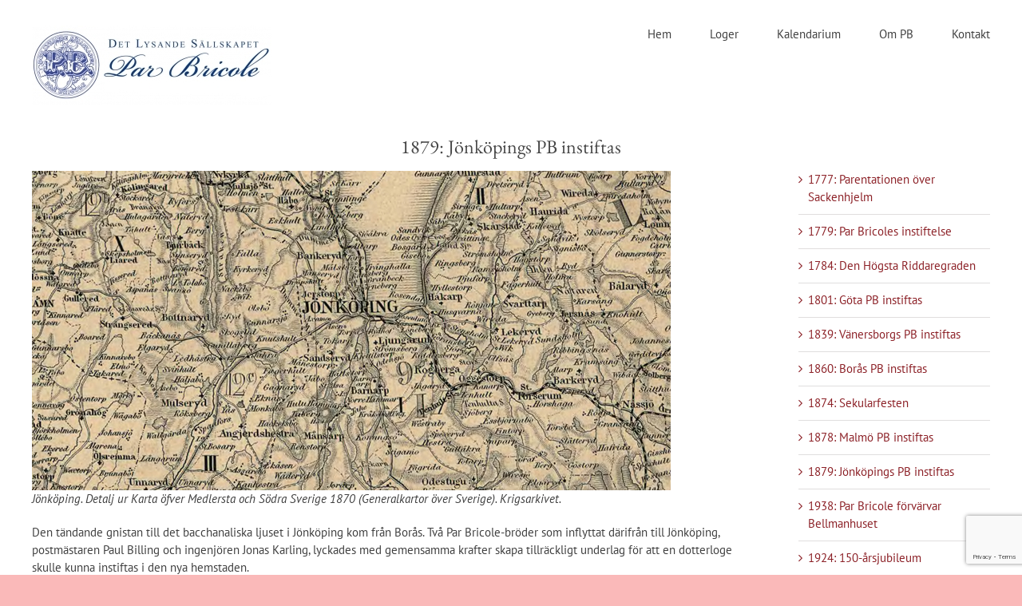

--- FILE ---
content_type: text/html; charset=UTF-8
request_url: https://parbricole.se/om-par-bricole/historia/markesar/1879-jonkopings-pb-instiftas/
body_size: 13276
content:
<!DOCTYPE html>
<html class="avada-html-layout-wide avada-html-header-position-top awb-scroll" lang="sv-SE">
<head>
	<meta http-equiv="X-UA-Compatible" content="IE=edge" />
	<meta http-equiv="Content-Type" content="text/html; charset=utf-8"/>
	<meta name="viewport" content="width=device-width, initial-scale=1" />
	<meta name='robots' content='index, follow, max-image-preview:large, max-snippet:-1, max-video-preview:-1' />

	<!-- This site is optimized with the Yoast SEO plugin v26.8 - https://yoast.com/product/yoast-seo-wordpress/ -->
	<title>1879: Jönköpings PB instiftas - Par Bricole</title>
	<link rel="canonical" href="https://parbricole.se/om-par-bricole/historia/markesar/1879-jonkopings-pb-instiftas/" />
	<meta property="og:locale" content="sv_SE" />
	<meta property="og:type" content="article" />
	<meta property="og:title" content="1879: Jönköpings PB instiftas - Par Bricole" />
	<meta property="og:url" content="https://parbricole.se/om-par-bricole/historia/markesar/1879-jonkopings-pb-instiftas/" />
	<meta property="og:site_name" content="Par Bricole" />
	<meta property="article:modified_time" content="2020-07-31T16:39:25+00:00" />
	<meta property="og:image" content="https://parbricole.se/wp-content/uploads/2014/06/PB_Jonkoping_Karta_1870_001.jpg" />
	<meta name="twitter:card" content="summary_large_image" />
	<meta name="twitter:label1" content="Beräknad lästid" />
	<meta name="twitter:data1" content="2 minuter" />
	<script type="application/ld+json" class="yoast-schema-graph">{"@context":"https://schema.org","@graph":[{"@type":"WebPage","@id":"https://parbricole.se/om-par-bricole/historia/markesar/1879-jonkopings-pb-instiftas/","url":"https://parbricole.se/om-par-bricole/historia/markesar/1879-jonkopings-pb-instiftas/","name":"1879: Jönköpings PB instiftas - Par Bricole","isPartOf":{"@id":"https://parbricole.se/#website"},"primaryImageOfPage":{"@id":"https://parbricole.se/om-par-bricole/historia/markesar/1879-jonkopings-pb-instiftas/#primaryimage"},"image":{"@id":"https://parbricole.se/om-par-bricole/historia/markesar/1879-jonkopings-pb-instiftas/#primaryimage"},"thumbnailUrl":"https://parbricole.se/wp-content/uploads/2014/06/PB_Jonkoping_Karta_1870_001.jpg","datePublished":"2014-06-23T06:14:01+00:00","dateModified":"2020-07-31T16:39:25+00:00","breadcrumb":{"@id":"https://parbricole.se/om-par-bricole/historia/markesar/1879-jonkopings-pb-instiftas/#breadcrumb"},"inLanguage":"sv-SE","potentialAction":[{"@type":"ReadAction","target":["https://parbricole.se/om-par-bricole/historia/markesar/1879-jonkopings-pb-instiftas/"]}]},{"@type":"ImageObject","inLanguage":"sv-SE","@id":"https://parbricole.se/om-par-bricole/historia/markesar/1879-jonkopings-pb-instiftas/#primaryimage","url":"https://parbricole.se/wp-content/uploads/2014/06/PB_Jonkoping_Karta_1870_001.jpg","contentUrl":"https://parbricole.se/wp-content/uploads/2014/06/PB_Jonkoping_Karta_1870_001.jpg","width":800,"height":400},{"@type":"BreadcrumbList","@id":"https://parbricole.se/om-par-bricole/historia/markesar/1879-jonkopings-pb-instiftas/#breadcrumb","itemListElement":[{"@type":"ListItem","position":1,"name":"Hem","item":"https://parbricole.se/"},{"@type":"ListItem","position":2,"name":"Par Bricole &#8211; grundat 1779","item":"https://parbricole.se/om-par-bricole/"},{"@type":"ListItem","position":3,"name":"Par Bricoles historia","item":"https://parbricole.se/om-par-bricole/historia/"},{"@type":"ListItem","position":4,"name":"Märkesår i Sällskapets historia","item":"https://parbricole.se/om-par-bricole/historia/markesar/"},{"@type":"ListItem","position":5,"name":"1879: Jönköpings PB instiftas"}]},{"@type":"WebSite","@id":"https://parbricole.se/#website","url":"https://parbricole.se/","name":"Par Bricole","description":"Det Lysande Sällskapet","publisher":{"@id":"https://parbricole.se/#organization"},"potentialAction":[{"@type":"SearchAction","target":{"@type":"EntryPoint","urlTemplate":"https://parbricole.se/?s={search_term_string}"},"query-input":{"@type":"PropertyValueSpecification","valueRequired":true,"valueName":"search_term_string"}}],"inLanguage":"sv-SE"},{"@type":"Organization","@id":"https://parbricole.se/#organization","name":"Par Bricole","url":"https://parbricole.se/","logo":{"@type":"ImageObject","inLanguage":"sv-SE","@id":"https://parbricole.se/#/schema/logo/image/","url":"https://parbricole.se/wp-content/uploads/2021/02/cropped-Par-Bricole-Logo.jpg","contentUrl":"https://parbricole.se/wp-content/uploads/2021/02/cropped-Par-Bricole-Logo.jpg","width":512,"height":512,"caption":"Par Bricole"},"image":{"@id":"https://parbricole.se/#/schema/logo/image/"}}]}</script>
	<!-- / Yoast SEO plugin. -->


<link rel="alternate" type="application/rss+xml" title="Par Bricole &raquo; Webbflöde" href="https://parbricole.se/feed/" />
<link rel="alternate" type="application/rss+xml" title="Par Bricole &raquo; Kommentarsflöde" href="https://parbricole.se/comments/feed/" />
		
		
		
				<link rel="alternate" type="application/rss+xml" title="Par Bricole &raquo; Kommentarsflöde för 1879: Jönköpings PB instiftas" href="https://parbricole.se/om-par-bricole/historia/markesar/1879-jonkopings-pb-instiftas/feed/" />
<link rel="alternate" title="oEmbed (JSON)" type="application/json+oembed" href="https://parbricole.se/wp-json/oembed/1.0/embed?url=https%3A%2F%2Fparbricole.se%2Fom-par-bricole%2Fhistoria%2Fmarkesar%2F1879-jonkopings-pb-instiftas%2F" />
<link rel="alternate" title="oEmbed (XML)" type="text/xml+oembed" href="https://parbricole.se/wp-json/oembed/1.0/embed?url=https%3A%2F%2Fparbricole.se%2Fom-par-bricole%2Fhistoria%2Fmarkesar%2F1879-jonkopings-pb-instiftas%2F&#038;format=xml" />
<style id='wp-img-auto-sizes-contain-inline-css' type='text/css'>
img:is([sizes=auto i],[sizes^="auto," i]){contain-intrinsic-size:3000px 1500px}
/*# sourceURL=wp-img-auto-sizes-contain-inline-css */
</style>
<style id='wp-emoji-styles-inline-css' type='text/css'>

	img.wp-smiley, img.emoji {
		display: inline !important;
		border: none !important;
		box-shadow: none !important;
		height: 1em !important;
		width: 1em !important;
		margin: 0 0.07em !important;
		vertical-align: -0.1em !important;
		background: none !important;
		padding: 0 !important;
	}
/*# sourceURL=wp-emoji-styles-inline-css */
</style>
<style id='wp-block-library-inline-css' type='text/css'>
:root{--wp-block-synced-color:#7a00df;--wp-block-synced-color--rgb:122,0,223;--wp-bound-block-color:var(--wp-block-synced-color);--wp-editor-canvas-background:#ddd;--wp-admin-theme-color:#007cba;--wp-admin-theme-color--rgb:0,124,186;--wp-admin-theme-color-darker-10:#006ba1;--wp-admin-theme-color-darker-10--rgb:0,107,160.5;--wp-admin-theme-color-darker-20:#005a87;--wp-admin-theme-color-darker-20--rgb:0,90,135;--wp-admin-border-width-focus:2px}@media (min-resolution:192dpi){:root{--wp-admin-border-width-focus:1.5px}}.wp-element-button{cursor:pointer}:root .has-very-light-gray-background-color{background-color:#eee}:root .has-very-dark-gray-background-color{background-color:#313131}:root .has-very-light-gray-color{color:#eee}:root .has-very-dark-gray-color{color:#313131}:root .has-vivid-green-cyan-to-vivid-cyan-blue-gradient-background{background:linear-gradient(135deg,#00d084,#0693e3)}:root .has-purple-crush-gradient-background{background:linear-gradient(135deg,#34e2e4,#4721fb 50%,#ab1dfe)}:root .has-hazy-dawn-gradient-background{background:linear-gradient(135deg,#faaca8,#dad0ec)}:root .has-subdued-olive-gradient-background{background:linear-gradient(135deg,#fafae1,#67a671)}:root .has-atomic-cream-gradient-background{background:linear-gradient(135deg,#fdd79a,#004a59)}:root .has-nightshade-gradient-background{background:linear-gradient(135deg,#330968,#31cdcf)}:root .has-midnight-gradient-background{background:linear-gradient(135deg,#020381,#2874fc)}:root{--wp--preset--font-size--normal:16px;--wp--preset--font-size--huge:42px}.has-regular-font-size{font-size:1em}.has-larger-font-size{font-size:2.625em}.has-normal-font-size{font-size:var(--wp--preset--font-size--normal)}.has-huge-font-size{font-size:var(--wp--preset--font-size--huge)}.has-text-align-center{text-align:center}.has-text-align-left{text-align:left}.has-text-align-right{text-align:right}.has-fit-text{white-space:nowrap!important}#end-resizable-editor-section{display:none}.aligncenter{clear:both}.items-justified-left{justify-content:flex-start}.items-justified-center{justify-content:center}.items-justified-right{justify-content:flex-end}.items-justified-space-between{justify-content:space-between}.screen-reader-text{border:0;clip-path:inset(50%);height:1px;margin:-1px;overflow:hidden;padding:0;position:absolute;width:1px;word-wrap:normal!important}.screen-reader-text:focus{background-color:#ddd;clip-path:none;color:#444;display:block;font-size:1em;height:auto;left:5px;line-height:normal;padding:15px 23px 14px;text-decoration:none;top:5px;width:auto;z-index:100000}html :where(.has-border-color){border-style:solid}html :where([style*=border-top-color]){border-top-style:solid}html :where([style*=border-right-color]){border-right-style:solid}html :where([style*=border-bottom-color]){border-bottom-style:solid}html :where([style*=border-left-color]){border-left-style:solid}html :where([style*=border-width]){border-style:solid}html :where([style*=border-top-width]){border-top-style:solid}html :where([style*=border-right-width]){border-right-style:solid}html :where([style*=border-bottom-width]){border-bottom-style:solid}html :where([style*=border-left-width]){border-left-style:solid}html :where(img[class*=wp-image-]){height:auto;max-width:100%}:where(figure){margin:0 0 1em}html :where(.is-position-sticky){--wp-admin--admin-bar--position-offset:var(--wp-admin--admin-bar--height,0px)}@media screen and (max-width:600px){html :where(.is-position-sticky){--wp-admin--admin-bar--position-offset:0px}}

/*# sourceURL=wp-block-library-inline-css */
</style><style id='global-styles-inline-css' type='text/css'>
:root{--wp--preset--aspect-ratio--square: 1;--wp--preset--aspect-ratio--4-3: 4/3;--wp--preset--aspect-ratio--3-4: 3/4;--wp--preset--aspect-ratio--3-2: 3/2;--wp--preset--aspect-ratio--2-3: 2/3;--wp--preset--aspect-ratio--16-9: 16/9;--wp--preset--aspect-ratio--9-16: 9/16;--wp--preset--color--black: #000000;--wp--preset--color--cyan-bluish-gray: #abb8c3;--wp--preset--color--white: #ffffff;--wp--preset--color--pale-pink: #f78da7;--wp--preset--color--vivid-red: #cf2e2e;--wp--preset--color--luminous-vivid-orange: #ff6900;--wp--preset--color--luminous-vivid-amber: #fcb900;--wp--preset--color--light-green-cyan: #7bdcb5;--wp--preset--color--vivid-green-cyan: #00d084;--wp--preset--color--pale-cyan-blue: #8ed1fc;--wp--preset--color--vivid-cyan-blue: #0693e3;--wp--preset--color--vivid-purple: #9b51e0;--wp--preset--color--awb-color-1: rgba(255,255,255,1);--wp--preset--color--awb-color-2: rgba(249,249,251,1);--wp--preset--color--awb-color-3: rgba(246,246,246,1);--wp--preset--color--awb-color-4: rgba(226,226,226,1);--wp--preset--color--awb-color-5: rgba(74,78,87,1);--wp--preset--color--awb-color-6: rgba(140,33,39,1);--wp--preset--color--awb-color-7: rgba(51,51,51,1);--wp--preset--color--awb-color-8: rgba(33,41,52,1);--wp--preset--color--awb-color-custom-10: rgba(101,188,123,1);--wp--preset--color--awb-color-custom-11: rgba(224,222,222,1);--wp--preset--color--awb-color-custom-12: rgba(242,243,245,1);--wp--preset--color--awb-color-custom-13: rgba(242,243,245,0.7);--wp--preset--color--awb-color-custom-14: rgba(116,116,116,1);--wp--preset--color--awb-color-custom-15: rgba(158,160,164,1);--wp--preset--color--awb-color-custom-16: rgba(255,255,255,0.8);--wp--preset--color--awb-color-custom-17: rgba(64,64,64,1);--wp--preset--color--awb-color-custom-18: rgba(242,243,245,0.8);--wp--preset--gradient--vivid-cyan-blue-to-vivid-purple: linear-gradient(135deg,rgb(6,147,227) 0%,rgb(155,81,224) 100%);--wp--preset--gradient--light-green-cyan-to-vivid-green-cyan: linear-gradient(135deg,rgb(122,220,180) 0%,rgb(0,208,130) 100%);--wp--preset--gradient--luminous-vivid-amber-to-luminous-vivid-orange: linear-gradient(135deg,rgb(252,185,0) 0%,rgb(255,105,0) 100%);--wp--preset--gradient--luminous-vivid-orange-to-vivid-red: linear-gradient(135deg,rgb(255,105,0) 0%,rgb(207,46,46) 100%);--wp--preset--gradient--very-light-gray-to-cyan-bluish-gray: linear-gradient(135deg,rgb(238,238,238) 0%,rgb(169,184,195) 100%);--wp--preset--gradient--cool-to-warm-spectrum: linear-gradient(135deg,rgb(74,234,220) 0%,rgb(151,120,209) 20%,rgb(207,42,186) 40%,rgb(238,44,130) 60%,rgb(251,105,98) 80%,rgb(254,248,76) 100%);--wp--preset--gradient--blush-light-purple: linear-gradient(135deg,rgb(255,206,236) 0%,rgb(152,150,240) 100%);--wp--preset--gradient--blush-bordeaux: linear-gradient(135deg,rgb(254,205,165) 0%,rgb(254,45,45) 50%,rgb(107,0,62) 100%);--wp--preset--gradient--luminous-dusk: linear-gradient(135deg,rgb(255,203,112) 0%,rgb(199,81,192) 50%,rgb(65,88,208) 100%);--wp--preset--gradient--pale-ocean: linear-gradient(135deg,rgb(255,245,203) 0%,rgb(182,227,212) 50%,rgb(51,167,181) 100%);--wp--preset--gradient--electric-grass: linear-gradient(135deg,rgb(202,248,128) 0%,rgb(113,206,126) 100%);--wp--preset--gradient--midnight: linear-gradient(135deg,rgb(2,3,129) 0%,rgb(40,116,252) 100%);--wp--preset--font-size--small: 11.25px;--wp--preset--font-size--medium: 20px;--wp--preset--font-size--large: 22.5px;--wp--preset--font-size--x-large: 42px;--wp--preset--font-size--normal: 15px;--wp--preset--font-size--xlarge: 30px;--wp--preset--font-size--huge: 45px;--wp--preset--spacing--20: 0.44rem;--wp--preset--spacing--30: 0.67rem;--wp--preset--spacing--40: 1rem;--wp--preset--spacing--50: 1.5rem;--wp--preset--spacing--60: 2.25rem;--wp--preset--spacing--70: 3.38rem;--wp--preset--spacing--80: 5.06rem;--wp--preset--shadow--natural: 6px 6px 9px rgba(0, 0, 0, 0.2);--wp--preset--shadow--deep: 12px 12px 50px rgba(0, 0, 0, 0.4);--wp--preset--shadow--sharp: 6px 6px 0px rgba(0, 0, 0, 0.2);--wp--preset--shadow--outlined: 6px 6px 0px -3px rgb(255, 255, 255), 6px 6px rgb(0, 0, 0);--wp--preset--shadow--crisp: 6px 6px 0px rgb(0, 0, 0);}:where(.is-layout-flex){gap: 0.5em;}:where(.is-layout-grid){gap: 0.5em;}body .is-layout-flex{display: flex;}.is-layout-flex{flex-wrap: wrap;align-items: center;}.is-layout-flex > :is(*, div){margin: 0;}body .is-layout-grid{display: grid;}.is-layout-grid > :is(*, div){margin: 0;}:where(.wp-block-columns.is-layout-flex){gap: 2em;}:where(.wp-block-columns.is-layout-grid){gap: 2em;}:where(.wp-block-post-template.is-layout-flex){gap: 1.25em;}:where(.wp-block-post-template.is-layout-grid){gap: 1.25em;}.has-black-color{color: var(--wp--preset--color--black) !important;}.has-cyan-bluish-gray-color{color: var(--wp--preset--color--cyan-bluish-gray) !important;}.has-white-color{color: var(--wp--preset--color--white) !important;}.has-pale-pink-color{color: var(--wp--preset--color--pale-pink) !important;}.has-vivid-red-color{color: var(--wp--preset--color--vivid-red) !important;}.has-luminous-vivid-orange-color{color: var(--wp--preset--color--luminous-vivid-orange) !important;}.has-luminous-vivid-amber-color{color: var(--wp--preset--color--luminous-vivid-amber) !important;}.has-light-green-cyan-color{color: var(--wp--preset--color--light-green-cyan) !important;}.has-vivid-green-cyan-color{color: var(--wp--preset--color--vivid-green-cyan) !important;}.has-pale-cyan-blue-color{color: var(--wp--preset--color--pale-cyan-blue) !important;}.has-vivid-cyan-blue-color{color: var(--wp--preset--color--vivid-cyan-blue) !important;}.has-vivid-purple-color{color: var(--wp--preset--color--vivid-purple) !important;}.has-black-background-color{background-color: var(--wp--preset--color--black) !important;}.has-cyan-bluish-gray-background-color{background-color: var(--wp--preset--color--cyan-bluish-gray) !important;}.has-white-background-color{background-color: var(--wp--preset--color--white) !important;}.has-pale-pink-background-color{background-color: var(--wp--preset--color--pale-pink) !important;}.has-vivid-red-background-color{background-color: var(--wp--preset--color--vivid-red) !important;}.has-luminous-vivid-orange-background-color{background-color: var(--wp--preset--color--luminous-vivid-orange) !important;}.has-luminous-vivid-amber-background-color{background-color: var(--wp--preset--color--luminous-vivid-amber) !important;}.has-light-green-cyan-background-color{background-color: var(--wp--preset--color--light-green-cyan) !important;}.has-vivid-green-cyan-background-color{background-color: var(--wp--preset--color--vivid-green-cyan) !important;}.has-pale-cyan-blue-background-color{background-color: var(--wp--preset--color--pale-cyan-blue) !important;}.has-vivid-cyan-blue-background-color{background-color: var(--wp--preset--color--vivid-cyan-blue) !important;}.has-vivid-purple-background-color{background-color: var(--wp--preset--color--vivid-purple) !important;}.has-black-border-color{border-color: var(--wp--preset--color--black) !important;}.has-cyan-bluish-gray-border-color{border-color: var(--wp--preset--color--cyan-bluish-gray) !important;}.has-white-border-color{border-color: var(--wp--preset--color--white) !important;}.has-pale-pink-border-color{border-color: var(--wp--preset--color--pale-pink) !important;}.has-vivid-red-border-color{border-color: var(--wp--preset--color--vivid-red) !important;}.has-luminous-vivid-orange-border-color{border-color: var(--wp--preset--color--luminous-vivid-orange) !important;}.has-luminous-vivid-amber-border-color{border-color: var(--wp--preset--color--luminous-vivid-amber) !important;}.has-light-green-cyan-border-color{border-color: var(--wp--preset--color--light-green-cyan) !important;}.has-vivid-green-cyan-border-color{border-color: var(--wp--preset--color--vivid-green-cyan) !important;}.has-pale-cyan-blue-border-color{border-color: var(--wp--preset--color--pale-cyan-blue) !important;}.has-vivid-cyan-blue-border-color{border-color: var(--wp--preset--color--vivid-cyan-blue) !important;}.has-vivid-purple-border-color{border-color: var(--wp--preset--color--vivid-purple) !important;}.has-vivid-cyan-blue-to-vivid-purple-gradient-background{background: var(--wp--preset--gradient--vivid-cyan-blue-to-vivid-purple) !important;}.has-light-green-cyan-to-vivid-green-cyan-gradient-background{background: var(--wp--preset--gradient--light-green-cyan-to-vivid-green-cyan) !important;}.has-luminous-vivid-amber-to-luminous-vivid-orange-gradient-background{background: var(--wp--preset--gradient--luminous-vivid-amber-to-luminous-vivid-orange) !important;}.has-luminous-vivid-orange-to-vivid-red-gradient-background{background: var(--wp--preset--gradient--luminous-vivid-orange-to-vivid-red) !important;}.has-very-light-gray-to-cyan-bluish-gray-gradient-background{background: var(--wp--preset--gradient--very-light-gray-to-cyan-bluish-gray) !important;}.has-cool-to-warm-spectrum-gradient-background{background: var(--wp--preset--gradient--cool-to-warm-spectrum) !important;}.has-blush-light-purple-gradient-background{background: var(--wp--preset--gradient--blush-light-purple) !important;}.has-blush-bordeaux-gradient-background{background: var(--wp--preset--gradient--blush-bordeaux) !important;}.has-luminous-dusk-gradient-background{background: var(--wp--preset--gradient--luminous-dusk) !important;}.has-pale-ocean-gradient-background{background: var(--wp--preset--gradient--pale-ocean) !important;}.has-electric-grass-gradient-background{background: var(--wp--preset--gradient--electric-grass) !important;}.has-midnight-gradient-background{background: var(--wp--preset--gradient--midnight) !important;}.has-small-font-size{font-size: var(--wp--preset--font-size--small) !important;}.has-medium-font-size{font-size: var(--wp--preset--font-size--medium) !important;}.has-large-font-size{font-size: var(--wp--preset--font-size--large) !important;}.has-x-large-font-size{font-size: var(--wp--preset--font-size--x-large) !important;}
/*# sourceURL=global-styles-inline-css */
</style>

<style id='classic-theme-styles-inline-css' type='text/css'>
/*! This file is auto-generated */
.wp-block-button__link{color:#fff;background-color:#32373c;border-radius:9999px;box-shadow:none;text-decoration:none;padding:calc(.667em + 2px) calc(1.333em + 2px);font-size:1.125em}.wp-block-file__button{background:#32373c;color:#fff;text-decoration:none}
/*# sourceURL=/wp-includes/css/classic-themes.min.css */
</style>
<link rel='stylesheet' id='pb-calender-css' href='https://parbricole.se/wp-content/plugins/PB-Kalender/src/frontend/css/pb-calender.css?ver=82a184971f2cb7e1479352d7857a082f' type='text/css' media='all' />
<link rel='stylesheet' id='fusion-dynamic-css-css' href='https://parbricole.se/wp-content/uploads/fusion-styles/ba54966e6966764a6e44fa2fd085814f.min.css?ver=3.14.2' type='text/css' media='all' />
<script type="text/javascript" src="https://parbricole.se/wp-includes/js/jquery/jquery.min.js?ver=3.7.1" id="jquery-core-js"></script>
<script type="text/javascript" src="https://parbricole.se/wp-includes/js/jquery/jquery-migrate.min.js?ver=3.4.1" id="jquery-migrate-js"></script>
<script type="text/javascript" src="https://parbricole.se/wp-content/plugins/PB-Kalender/src/frontend/js/pb-calender.js?ver=82a184971f2cb7e1479352d7857a082f" id="pb-calender-js"></script>
<link rel="https://api.w.org/" href="https://parbricole.se/wp-json/" /><link rel="alternate" title="JSON" type="application/json" href="https://parbricole.se/wp-json/wp/v2/pages/329" /><link rel="EditURI" type="application/rsd+xml" title="RSD" href="https://parbricole.se/xmlrpc.php?rsd" />

<link rel='shortlink' href='https://parbricole.se/?p=329' />
<style type="text/css" id="css-fb-visibility">@media screen and (max-width: 640px){.fusion-no-small-visibility{display:none !important;}body .sm-text-align-center{text-align:center !important;}body .sm-text-align-left{text-align:left !important;}body .sm-text-align-right{text-align:right !important;}body .sm-text-align-justify{text-align:justify !important;}body .sm-flex-align-center{justify-content:center !important;}body .sm-flex-align-flex-start{justify-content:flex-start !important;}body .sm-flex-align-flex-end{justify-content:flex-end !important;}body .sm-mx-auto{margin-left:auto !important;margin-right:auto !important;}body .sm-ml-auto{margin-left:auto !important;}body .sm-mr-auto{margin-right:auto !important;}body .fusion-absolute-position-small{position:absolute;width:100%;}.awb-sticky.awb-sticky-small{ position: sticky; top: var(--awb-sticky-offset,0); }}@media screen and (min-width: 641px) and (max-width: 1024px){.fusion-no-medium-visibility{display:none !important;}body .md-text-align-center{text-align:center !important;}body .md-text-align-left{text-align:left !important;}body .md-text-align-right{text-align:right !important;}body .md-text-align-justify{text-align:justify !important;}body .md-flex-align-center{justify-content:center !important;}body .md-flex-align-flex-start{justify-content:flex-start !important;}body .md-flex-align-flex-end{justify-content:flex-end !important;}body .md-mx-auto{margin-left:auto !important;margin-right:auto !important;}body .md-ml-auto{margin-left:auto !important;}body .md-mr-auto{margin-right:auto !important;}body .fusion-absolute-position-medium{position:absolute;width:100%;}.awb-sticky.awb-sticky-medium{ position: sticky; top: var(--awb-sticky-offset,0); }}@media screen and (min-width: 1025px){.fusion-no-large-visibility{display:none !important;}body .lg-text-align-center{text-align:center !important;}body .lg-text-align-left{text-align:left !important;}body .lg-text-align-right{text-align:right !important;}body .lg-text-align-justify{text-align:justify !important;}body .lg-flex-align-center{justify-content:center !important;}body .lg-flex-align-flex-start{justify-content:flex-start !important;}body .lg-flex-align-flex-end{justify-content:flex-end !important;}body .lg-mx-auto{margin-left:auto !important;margin-right:auto !important;}body .lg-ml-auto{margin-left:auto !important;}body .lg-mr-auto{margin-right:auto !important;}body .fusion-absolute-position-large{position:absolute;width:100%;}.awb-sticky.awb-sticky-large{ position: sticky; top: var(--awb-sticky-offset,0); }}</style><link rel="icon" href="https://parbricole.se/wp-content/uploads/2021/02/PB-150x150-1-66x66.png" sizes="32x32" />
<link rel="icon" href="https://parbricole.se/wp-content/uploads/2021/02/PB-150x150-1.png" sizes="192x192" />
<link rel="apple-touch-icon" href="https://parbricole.se/wp-content/uploads/2021/02/PB-150x150-1.png" />
<meta name="msapplication-TileImage" content="https://parbricole.se/wp-content/uploads/2021/02/PB-150x150-1.png" />
		<script type="text/javascript">
			var doc = document.documentElement;
			doc.setAttribute( 'data-useragent', navigator.userAgent );
		</script>
		<!-- Google tag (gtag.js) -->
<script async src="https://www.googletagmanager.com/gtag/js?id=G-5GRDRYLPBT"></script>
<script>
  window.dataLayer = window.dataLayer || [];
  function gtag(){dataLayer.push(arguments);}
  gtag('js', new Date());

  gtag('config', 'G-5GRDRYLPBT');
</script>
	</head>

<body class="wp-singular page-template-default page page-id-329 page-child parent-pageid-263 wp-theme-Avada has-sidebar fusion-image-hovers fusion-pagination-sizing fusion-button_type-flat fusion-button_span-no fusion-button_gradient-linear avada-image-rollover-circle-no avada-image-rollover-yes avada-image-rollover-direction-left fusion-has-button-gradient fusion-body ltr fusion-sticky-header no-mobile-sticky-header no-mobile-totop avada-has-rev-slider-styles fusion-disable-outline fusion-sub-menu-fade mobile-logo-pos-left layout-wide-mode avada-has-boxed-modal-shadow- layout-scroll-offset-full avada-has-zero-margin-offset-top fusion-top-header menu-text-align-center mobile-menu-design-classic fusion-show-pagination-text fusion-header-layout-v3 avada-responsive avada-footer-fx-none avada-menu-highlight-style-textcolor fusion-search-form-clean fusion-main-menu-search-overlay fusion-avatar-circle avada-blog-layout- avada-blog-archive-layout- avada-header-shadow-no avada-menu-icon-position-left avada-has-megamenu-shadow avada-has-mobile-menu-search avada-has-breadcrumb-mobile-hidden avada-has-titlebar-content_only avada-has-pagination-width_height avada-flyout-menu-direction-fade avada-ec-views-v1" data-awb-post-id="329">
		<a class="skip-link screen-reader-text" href="#content">Fortsätt till innehållet</a>

	<div id="boxed-wrapper">
		
		<div id="wrapper" class="fusion-wrapper">
			<div id="home" style="position:relative;top:-1px;"></div>
							
					
			<header class="fusion-header-wrapper">
				<div class="fusion-header-v3 fusion-logo-alignment fusion-logo-left fusion-sticky-menu- fusion-sticky-logo- fusion-mobile-logo-  fusion-mobile-menu-design-classic">
					
<div class="fusion-secondary-header">
	<div class="fusion-row">
					</div>
</div>
<div class="fusion-header-sticky-height"></div>
<div class="fusion-header">
	<div class="fusion-row">
					<div class="fusion-logo" data-margin-top="31px" data-margin-bottom="31px" data-margin-left="0px" data-margin-right="0px">
			<a class="fusion-logo-link"  href="https://parbricole.se/" >

						<!-- standard logo -->
			<img src="https://parbricole.se/wp-content/uploads/2020/07/LOGO-PB-300x100-riks.jpg" srcset="https://parbricole.se/wp-content/uploads/2020/07/LOGO-PB-300x100-riks.jpg 1x" width="300" height="100" alt="Par Bricole Logotyp" data-retina_logo_url="" class="fusion-standard-logo" />

			
					</a>
		</div>		<nav class="fusion-main-menu" aria-label="Huvudmeny"><div class="fusion-overlay-search">		<form role="search" class="searchform fusion-search-form  fusion-search-form-clean" method="get" action="https://parbricole.se/">
			<div class="fusion-search-form-content">

				
				<div class="fusion-search-field search-field">
					<label><span class="screen-reader-text">Sök efter:</span>
													<input type="search" value="" name="s" class="s" placeholder="Sök..." required aria-required="true" aria-label="Sök..."/>
											</label>
				</div>
				<div class="fusion-search-button search-button">
					<input type="submit" class="fusion-search-submit searchsubmit" aria-label="Sök" value="&#xf002;" />
									</div>

				
			</div>


			
		</form>
		<div class="fusion-search-spacer"></div><a href="#" role="button" aria-label="Close Search" class="fusion-close-search"></a></div><ul id="menu-om-par-bricole" class="fusion-menu"><li  id="menu-item-1710"  class="menu-item menu-item-type-custom menu-item-object-custom menu-item-1710"  data-item-id="1710"><a  href="/" class="fusion-textcolor-highlight"><span class="menu-text">Hem</span></a></li><li  id="menu-item-1005"  class="menu-item menu-item-type-custom menu-item-object-custom menu-item-has-children menu-item-1005 fusion-dropdown-menu"  data-item-id="1005"><a  href="#" class="fusion-textcolor-highlight"><span class="menu-text">Loger</span></a><ul class="sub-menu"><li  id="menu-item-3817"  class="menu-item menu-item-type-custom menu-item-object-custom menu-item-3817 fusion-dropdown-submenu" ><a  href="http://moderlogen.parbricole.se" class="fusion-textcolor-highlight"><span>Moderlogen</span></a></li><li  id="menu-item-626"  class="menu-item menu-item-type-custom menu-item-object-custom menu-item-626 fusion-dropdown-submenu" ><a  href="https://gota.parbricole.org/" class="fusion-textcolor-highlight"><span>Göta Par Bricole</span></a></li><li  id="menu-item-627"  class="menu-item menu-item-type-custom menu-item-object-custom menu-item-627 fusion-dropdown-submenu" ><a  href="https://vanersborg.parbricole.se/" class="fusion-textcolor-highlight"><span>Vänersborgs Par Bricole</span></a></li><li  id="menu-item-29"  class="menu-item menu-item-type-custom menu-item-object-custom menu-item-29 fusion-dropdown-submenu" ><a  href="http://boras.parbricole.se" class="fusion-textcolor-highlight"><span>Borås Par Bricole</span></a></li><li  id="menu-item-30"  class="menu-item menu-item-type-custom menu-item-object-custom menu-item-30 fusion-dropdown-submenu" ><a  href="http://malmo.parbricole.se" class="fusion-textcolor-highlight"><span>Malmö Par Bricole</span></a></li><li  id="menu-item-628"  class="menu-item menu-item-type-custom menu-item-object-custom menu-item-628 fusion-dropdown-submenu" ><a  href="http://jonkoping.parbricole.se/" class="fusion-textcolor-highlight"><span>Jönköping Par Bricole</span></a></li><li  id="menu-item-629"  class="menu-item menu-item-type-custom menu-item-object-custom menu-item-629 fusion-dropdown-submenu" ><a  href="https://sundsvall.parbricole.se/" class="fusion-textcolor-highlight"><span>Sundsvalls Par Bricole</span></a></li><li  id="menu-item-2948"  class="menu-item menu-item-type-custom menu-item-object-custom menu-item-2948 fusion-dropdown-submenu" ><a  href="http://www.parbricole.se/orebro" class="fusion-textcolor-highlight"><span>Örebro Par Bricole</span></a></li></ul></li><li  id="menu-item-4536"  class="menu-item menu-item-type-post_type menu-item-object-page menu-item-4536"  data-item-id="4536"><a  href="https://parbricole.se/par-bricole-kalendarium/" class="fusion-textcolor-highlight"><span class="menu-text">Kalendarium</span></a></li><li  id="menu-item-3852"  class="menu-item menu-item-type-post_type menu-item-object-page menu-item-has-children menu-item-3852 fusion-dropdown-menu"  data-item-id="3852"><a  href="https://parbricole.se/om-pb/" class="fusion-textcolor-highlight"><span class="menu-text">Om PB</span></a><ul class="sub-menu"><li  id="menu-item-265"  class="menu-item menu-item-type-post_type menu-item-object-page current-page-ancestor menu-item-265 fusion-dropdown-submenu" ><a  href="https://parbricole.se/om-par-bricole/historia/markesar/" class="fusion-textcolor-highlight"><span>Märkesår i Sällskapets historia</span></a></li><li  id="menu-item-4630"  class="menu-item menu-item-type-post_type menu-item-object-page menu-item-4630 fusion-dropdown-submenu" ><a  href="https://parbricole.se/parbricolestatuter/" class="fusion-textcolor-highlight"><span>Statuter för Sällskapet Par Bricole 1998</span></a></li><li  id="menu-item-4246"  class="menu-item menu-item-type-post_type menu-item-object-page menu-item-4246 fusion-dropdown-submenu" ><a  href="https://parbricole.se/om-par-bricole/den-bacchanaliska-akademien/" class="fusion-textcolor-highlight"><span>Den Bacchanaliska Akademien</span></a></li><li  id="menu-item-21"  class="menu-item menu-item-type-post_type menu-item-object-page menu-item-21 fusion-dropdown-submenu" ><a  href="https://parbricole.se/om-par-bricole/historia/bricolister-i-historien/" class="fusion-textcolor-highlight"><span>Bricolister i historien</span></a></li><li  id="menu-item-189"  class="menu-item menu-item-type-post_type menu-item-object-page menu-item-189 fusion-dropdown-submenu" ><a  href="https://parbricole.se/om-par-bricole/historia/historia-att-ladda-ner/" class="fusion-textcolor-highlight"><span>Historia att ladda ner</span></a></li></ul></li><li  id="menu-item-50"  class="menu-item menu-item-type-post_type menu-item-object-page menu-item-50"  data-item-id="50"><a  href="https://parbricole.se/kontakt/" class="fusion-textcolor-highlight"><span class="menu-text">Kontakt</span></a></li></ul></nav>
<nav class="fusion-mobile-nav-holder fusion-mobile-menu-text-align-left" aria-label="Huvudmeny mobil"></nav>

		
<div class="fusion-clearfix"></div>
<div class="fusion-mobile-menu-search">
			<form role="search" class="searchform fusion-search-form  fusion-search-form-clean" method="get" action="https://parbricole.se/">
			<div class="fusion-search-form-content">

				
				<div class="fusion-search-field search-field">
					<label><span class="screen-reader-text">Sök efter:</span>
													<input type="search" value="" name="s" class="s" placeholder="Sök..." required aria-required="true" aria-label="Sök..."/>
											</label>
				</div>
				<div class="fusion-search-button search-button">
					<input type="submit" class="fusion-search-submit searchsubmit" aria-label="Sök" value="&#xf002;" />
									</div>

				
			</div>


			
		</form>
		</div>
			</div>
</div>
				</div>
				<div class="fusion-clearfix"></div>
			</header>
								
							<div id="sliders-container" class="fusion-slider-visibility">
					</div>
				
					
							
			<section class="avada-page-titlebar-wrapper" aria-labelledby="awb-ptb-heading">
	<div class="fusion-page-title-bar fusion-page-title-bar-breadcrumbs fusion-page-title-bar-center">
		<div class="fusion-page-title-row">
			<div class="fusion-page-title-wrapper">
				<div class="fusion-page-title-captions">

																							<h1 id="awb-ptb-heading" class="">1879: Jönköpings PB instiftas</h1>

											
																
				</div>

				
			</div>
		</div>
	</div>
</section>

						<main id="main" class="clearfix  full-bg">
				<div class="fusion-row" style="">
<section id="content" style="float: left;">
					<div id="post-329" class="post-329 page type-page status-publish hentry">
			
			
			<div class="post-content">
				<div class="fusion-fullwidth fullwidth-box fusion-builder-row-1 fusion-flex-container hundred-percent-fullwidth non-hundred-percent-height-scrolling" style="--awb-border-radius-top-left:0px;--awb-border-radius-top-right:0px;--awb-border-radius-bottom-right:0px;--awb-border-radius-bottom-left:0px;--awb-overflow:visible;--awb-flex-wrap:wrap;" ><div class="fusion-builder-row fusion-row fusion-flex-align-items-flex-start fusion-flex-content-wrap" style="width:calc( 100% + 0px ) !important;max-width:calc( 100% + 0px ) !important;margin-left: calc(-0px / 2 );margin-right: calc(-0px / 2 );"><div class="fusion-layout-column fusion_builder_column fusion-builder-column-0 fusion_builder_column_1_1 1_1 fusion-flex-column fusion-flex-align-self-flex-start fusion-column-no-min-height" style="--awb-bg-size:cover;--awb-width-large:100%;--awb-margin-top-large:0px;--awb-spacing-right-large:0px;--awb-margin-bottom-large:0px;--awb-spacing-left-large:0px;--awb-width-medium:100%;--awb-spacing-right-medium:0px;--awb-spacing-left-medium:0px;--awb-width-small:100%;--awb-spacing-right-small:0px;--awb-spacing-left-small:0px;"><div class="fusion-column-wrapper fusion-flex-justify-content-flex-start fusion-content-layout-column"><div id="attachment_330" style="width: 810px" class="wp-caption alignnone"><img fetchpriority="high" decoding="async" aria-describedby="caption-attachment-330" class="wp-image-330 size-full" src="https://parbricole.se/wp-content/uploads/2014/06/PB_Jonkoping_Karta_1870_001.jpg" alt="Jönköping. Detalj ur Karta öfver Medlersta och Södra Sverige 1870 (Generalkartor över Sverige). Krigsarkivet." width="800" height="400" srcset="https://parbricole.se/wp-content/uploads/2014/06/PB_Jonkoping_Karta_1870_001-300x150.jpg 300w, https://parbricole.se/wp-content/uploads/2014/06/PB_Jonkoping_Karta_1870_001.jpg 800w" sizes="(max-width: 800px) 100vw, 800px" /><p id="caption-attachment-330" class="wp-caption-text">Jönköping. Detalj ur Karta öfver Medlersta och Södra Sverige 1870 (Generalkartor över Sverige). Krigsarkivet.</p></div>
<p>Den tändande gnistan till det bacchanaliska ljuset i Jönköping kom från Borås. Två Par Bricole-bröder som inflyttat därifrån till Jönköping, postmästaren Paul Billing och ingenjören Jonas Karling, lyckades med gemensamma krafter skapa tillräckligt underlag för att en dotterloge skulle kunna instiftas i den nya hemstaden.</p>
<p>Den första högtiden i Jönköpings Par Bricole ägde rum i april 1879. Moderlogen sände i samband med det en &#8221;kärvänlig hälsning&#8221; till den nya dotterlogen och gav nådigt tillstånd att öppna en bricole-loge &#8221;med all den glans Ordens värdighet fordrar&#8221;.</p>
<p>Vid den första gradgivningen medverkade, förutom stiftarna, 53 nyantagna recipiender i den första graden i Par Bricole. Ordens förste Styrande Mästare blev brukspatronen C. L. Friedländer &#8211; som kallades för &#8221;Gustavianen&#8221;, för sin &#8221;kvickhet och sirliga grandezza&#8221;.</p>
<p>Ernst Greén beskrev 1946 bricolleriet i Jönköping med följande ord: &#8221;Liksom de äldre Bricoleårgångarna har också den småländska sin upplivande smak och verkan. Något tungsint vin är den sannerligen inte. Det stimulerar till livsglädje och livsmod, det fyller väl sin uppgift att undan vardagslivets besvär rädda många glada ögonblick i vänskapens famn.&#8221;</p>
<p>&nbsp;</div></div></div></div>
							</div>
																													</div>
	</section>
<aside id="sidebar" class="sidebar fusion-widget-area fusion-content-widget-area fusion-sidebar-right fusion-markesar" style="float: right;" data="">
											
					<div id="nav_menu-3" class="widget widget_nav_menu"><div class="menu-markesar-container"><ul id="menu-markesar" class="menu"><li id="menu-item-1631" class="menu-item menu-item-type-post_type menu-item-object-page menu-item-1631"><a href="https://parbricole.se/om-par-bricole/historia/markesar/1777-parentationen-over-sackenhjelm/">1777: Parentationen över Sackenhjelm</a></li>
<li id="menu-item-998" class="menu-item menu-item-type-post_type menu-item-object-page menu-item-998"><a href="https://parbricole.se/om-par-bricole/historia/markesar/par-bricoles-instiftelse-1779/">1779: Par Bricoles instiftelse</a></li>
<li id="menu-item-1634" class="menu-item menu-item-type-post_type menu-item-object-page menu-item-1634"><a href="https://parbricole.se/om-par-bricole/historia/markesar/1784-den-hogsta-riddaregraden/">1784: Den Högsta Riddaregraden</a></li>
<li id="menu-item-999" class="menu-item menu-item-type-post_type menu-item-object-page menu-item-999"><a href="https://parbricole.se/om-par-bricole/historia/markesar/1801-gota-pb-instiftas/">1801: Göta PB instiftas</a></li>
<li id="menu-item-1000" class="menu-item menu-item-type-post_type menu-item-object-page menu-item-1000"><a href="https://parbricole.se/om-par-bricole/historia/markesar/1839-vanersborgs-pb-instiftas/">1839: Vänersborgs PB instiftas</a></li>
<li id="menu-item-1001" class="menu-item menu-item-type-post_type menu-item-object-page menu-item-1001"><a href="https://parbricole.se/om-par-bricole/historia/markesar/1860-boras-pb-instiftas/">1860: Borås PB instiftas</a></li>
<li id="menu-item-1640" class="menu-item menu-item-type-post_type menu-item-object-page menu-item-1640"><a href="https://parbricole.se/om-par-bricole/historia/markesar/1874-sekularfesten/">1874: Sekularfesten</a></li>
<li id="menu-item-1002" class="menu-item menu-item-type-post_type menu-item-object-page menu-item-1002"><a href="https://parbricole.se/om-par-bricole/historia/markesar/1878-malmo-pb-instiftas/">1878: Malmö PB instiftas</a></li>
<li id="menu-item-1003" class="menu-item menu-item-type-post_type menu-item-object-page current-menu-item page_item page-item-329 current_page_item menu-item-1003"><a href="https://parbricole.se/om-par-bricole/historia/markesar/1879-jonkopings-pb-instiftas/" aria-current="page">1879: Jönköpings PB instiftas</a></li>
<li id="menu-item-1646" class="menu-item menu-item-type-post_type menu-item-object-page menu-item-1646"><a href="https://parbricole.se/om-par-bricole/historia/markesar/1938-par-bricole-forvarvar-bellmanhuset/">1938: Par Bricole förvärvar Bellmanhuset</a></li>
<li id="menu-item-1643" class="menu-item menu-item-type-post_type menu-item-object-page menu-item-1643"><a href="https://parbricole.se/om-par-bricole/historia/markesar/1924-150-arsjubileum/">1924: 150-årsjubileum</a></li>
<li id="menu-item-1285" class="menu-item menu-item-type-post_type menu-item-object-page menu-item-1285"><a href="https://parbricole.se/om-par-bricole/historia/markesar/1985-sundsvalls-pb-instiftas/">1985: Sundsvalls PB instiftas</a></li>
</ul></div></div>			</aside>
						
					</div>  <!-- fusion-row -->
				</main>  <!-- #main -->
				
				
								
					
		<div class="fusion-footer">
					
	<footer class="fusion-footer-widget-area fusion-widget-area">
		<div class="fusion-row">
			<div class="fusion-columns fusion-columns-4 fusion-widget-area">
				
																									<div class="fusion-column col-lg-3 col-md-3 col-sm-3">
													</div>
																										<div class="fusion-column col-lg-3 col-md-3 col-sm-3">
							<section id="custom_html-2" class="widget_text fusion-footer-widget-column widget widget_custom_html" style="border-style: solid;border-color:transparent;border-width:0px;"><h4 class="widget-title">Par Bricole</h4><div class="textwidget custom-html-widget"><b>Kansli:</b><br/>
info@parbricole.se<br/>
08 - 644 64 66<br/>
Urvädersgränd 3, Stockholm<br/>
Tisdagar och torsdagar kl 10.00–14.00.
<br/>
<br/>
För övriga loger se respektive loge</div><div style="clear:both;"></div></section>																					</div>
																										<div class="fusion-column col-lg-3 col-md-3 col-sm-3">
							<section id="text-4" class="fusion-footer-widget-column widget widget_text" style="border-style: solid;border-color:transparent;border-width:0px;">			<div class="textwidget"><h4><a href="https://parbricole.se/?page_id=964" target="_blank" rel="noopener">Kontakta via web</a></h4>
</div>
		<div style="clear:both;"></div></section>																					</div>
																										<div class="fusion-column fusion-column-last col-lg-3 col-md-3 col-sm-3">
													</div>
																											
				<div class="fusion-clearfix"></div>
			</div> <!-- fusion-columns -->
		</div> <!-- fusion-row -->
	</footer> <!-- fusion-footer-widget-area -->

	
	<footer id="footer" class="fusion-footer-copyright-area fusion-footer-copyright-center">
		<div class="fusion-row">
			<div class="fusion-copyright-content">

				<div class="fusion-copyright-notice">
		<div>
			</div>
</div>

			</div> <!-- fusion-fusion-copyright-content -->
		</div> <!-- fusion-row -->
	</footer> <!-- #footer -->
		</div> <!-- fusion-footer -->

		
																</div> <!-- wrapper -->
		</div> <!-- #boxed-wrapper -->
				<a class="fusion-one-page-text-link fusion-page-load-link" tabindex="-1" href="#" aria-hidden="true">Page load link</a>

		<div class="avada-footer-scripts">
			<script type="text/javascript">var fusionNavIsCollapsed=function(e){var t,n;window.innerWidth<=e.getAttribute("data-breakpoint")?(e.classList.add("collapse-enabled"),e.classList.remove("awb-menu_desktop"),e.classList.contains("expanded")||window.dispatchEvent(new CustomEvent("fusion-mobile-menu-collapsed",{detail:{nav:e}})),(n=e.querySelectorAll(".menu-item-has-children.expanded")).length&&n.forEach(function(e){e.querySelector(".awb-menu__open-nav-submenu_mobile").setAttribute("aria-expanded","false")})):(null!==e.querySelector(".menu-item-has-children.expanded .awb-menu__open-nav-submenu_click")&&e.querySelector(".menu-item-has-children.expanded .awb-menu__open-nav-submenu_click").click(),e.classList.remove("collapse-enabled"),e.classList.add("awb-menu_desktop"),null!==e.querySelector(".awb-menu__main-ul")&&e.querySelector(".awb-menu__main-ul").removeAttribute("style")),e.classList.add("no-wrapper-transition"),clearTimeout(t),t=setTimeout(()=>{e.classList.remove("no-wrapper-transition")},400),e.classList.remove("loading")},fusionRunNavIsCollapsed=function(){var e,t=document.querySelectorAll(".awb-menu");for(e=0;e<t.length;e++)fusionNavIsCollapsed(t[e])};function avadaGetScrollBarWidth(){var e,t,n,l=document.createElement("p");return l.style.width="100%",l.style.height="200px",(e=document.createElement("div")).style.position="absolute",e.style.top="0px",e.style.left="0px",e.style.visibility="hidden",e.style.width="200px",e.style.height="150px",e.style.overflow="hidden",e.appendChild(l),document.body.appendChild(e),t=l.offsetWidth,e.style.overflow="scroll",t==(n=l.offsetWidth)&&(n=e.clientWidth),document.body.removeChild(e),jQuery("html").hasClass("awb-scroll")&&10<t-n?10:t-n}fusionRunNavIsCollapsed(),window.addEventListener("fusion-resize-horizontal",fusionRunNavIsCollapsed);</script><script type="speculationrules">
{"prefetch":[{"source":"document","where":{"and":[{"href_matches":"/*"},{"not":{"href_matches":["/wp-*.php","/wp-admin/*","/wp-content/uploads/*","/wp-content/*","/wp-content/plugins/*","/wp-content/themes/Avada/*","/*\\?(.+)"]}},{"not":{"selector_matches":"a[rel~=\"nofollow\"]"}},{"not":{"selector_matches":".no-prefetch, .no-prefetch a"}}]},"eagerness":"conservative"}]}
</script>
<script type="text/javascript" src="https://parbricole.se/wp-includes/js/dist/hooks.min.js?ver=dd5603f07f9220ed27f1" id="wp-hooks-js"></script>
<script type="text/javascript" src="https://parbricole.se/wp-includes/js/dist/i18n.min.js?ver=c26c3dc7bed366793375" id="wp-i18n-js"></script>
<script type="text/javascript" id="wp-i18n-js-after">
/* <![CDATA[ */
wp.i18n.setLocaleData( { 'text direction\u0004ltr': [ 'ltr' ] } );
//# sourceURL=wp-i18n-js-after
/* ]]> */
</script>
<script type="text/javascript" src="https://parbricole.se/wp-content/plugins/contact-form-7/includes/swv/js/index.js?ver=6.1.4" id="swv-js"></script>
<script type="text/javascript" id="contact-form-7-js-translations">
/* <![CDATA[ */
( function( domain, translations ) {
	var localeData = translations.locale_data[ domain ] || translations.locale_data.messages;
	localeData[""].domain = domain;
	wp.i18n.setLocaleData( localeData, domain );
} )( "contact-form-7", {"translation-revision-date":"2025-08-26 21:48:02+0000","generator":"GlotPress\/4.0.1","domain":"messages","locale_data":{"messages":{"":{"domain":"messages","plural-forms":"nplurals=2; plural=n != 1;","lang":"sv_SE"},"This contact form is placed in the wrong place.":["Detta kontaktformul\u00e4r \u00e4r placerat p\u00e5 fel st\u00e4lle."],"Error:":["Fel:"]}},"comment":{"reference":"includes\/js\/index.js"}} );
//# sourceURL=contact-form-7-js-translations
/* ]]> */
</script>
<script type="text/javascript" id="contact-form-7-js-before">
/* <![CDATA[ */
var wpcf7 = {
    "api": {
        "root": "https:\/\/parbricole.se\/wp-json\/",
        "namespace": "contact-form-7\/v1"
    },
    "cached": 1
};
//# sourceURL=contact-form-7-js-before
/* ]]> */
</script>
<script type="text/javascript" src="https://parbricole.se/wp-content/plugins/contact-form-7/includes/js/index.js?ver=6.1.4" id="contact-form-7-js"></script>
<script type="text/javascript" src="https://www.google.com/recaptcha/api.js?render=6LcOWGQqAAAAADBBwCkNC20gKPN63D6fFNDFkSSE&amp;ver=3.0" id="google-recaptcha-js"></script>
<script type="text/javascript" src="https://parbricole.se/wp-includes/js/dist/vendor/wp-polyfill.min.js?ver=3.15.0" id="wp-polyfill-js"></script>
<script type="text/javascript" id="wpcf7-recaptcha-js-before">
/* <![CDATA[ */
var wpcf7_recaptcha = {
    "sitekey": "6LcOWGQqAAAAADBBwCkNC20gKPN63D6fFNDFkSSE",
    "actions": {
        "homepage": "homepage",
        "contactform": "contactform"
    }
};
//# sourceURL=wpcf7-recaptcha-js-before
/* ]]> */
</script>
<script type="text/javascript" src="https://parbricole.se/wp-content/plugins/contact-form-7/modules/recaptcha/index.js?ver=6.1.4" id="wpcf7-recaptcha-js"></script>
<script type="text/javascript" src="https://parbricole.se/wp-content/uploads/fusion-scripts/ec44106bead8e46aac6159341302f743.min.js?ver=3.14.2" id="fusion-scripts-js"></script>
<script id="wp-emoji-settings" type="application/json">
{"baseUrl":"https://s.w.org/images/core/emoji/17.0.2/72x72/","ext":".png","svgUrl":"https://s.w.org/images/core/emoji/17.0.2/svg/","svgExt":".svg","source":{"concatemoji":"https://parbricole.se/wp-includes/js/wp-emoji-release.min.js?ver=82a184971f2cb7e1479352d7857a082f"}}
</script>
<script type="module">
/* <![CDATA[ */
/*! This file is auto-generated */
const a=JSON.parse(document.getElementById("wp-emoji-settings").textContent),o=(window._wpemojiSettings=a,"wpEmojiSettingsSupports"),s=["flag","emoji"];function i(e){try{var t={supportTests:e,timestamp:(new Date).valueOf()};sessionStorage.setItem(o,JSON.stringify(t))}catch(e){}}function c(e,t,n){e.clearRect(0,0,e.canvas.width,e.canvas.height),e.fillText(t,0,0);t=new Uint32Array(e.getImageData(0,0,e.canvas.width,e.canvas.height).data);e.clearRect(0,0,e.canvas.width,e.canvas.height),e.fillText(n,0,0);const a=new Uint32Array(e.getImageData(0,0,e.canvas.width,e.canvas.height).data);return t.every((e,t)=>e===a[t])}function p(e,t){e.clearRect(0,0,e.canvas.width,e.canvas.height),e.fillText(t,0,0);var n=e.getImageData(16,16,1,1);for(let e=0;e<n.data.length;e++)if(0!==n.data[e])return!1;return!0}function u(e,t,n,a){switch(t){case"flag":return n(e,"\ud83c\udff3\ufe0f\u200d\u26a7\ufe0f","\ud83c\udff3\ufe0f\u200b\u26a7\ufe0f")?!1:!n(e,"\ud83c\udde8\ud83c\uddf6","\ud83c\udde8\u200b\ud83c\uddf6")&&!n(e,"\ud83c\udff4\udb40\udc67\udb40\udc62\udb40\udc65\udb40\udc6e\udb40\udc67\udb40\udc7f","\ud83c\udff4\u200b\udb40\udc67\u200b\udb40\udc62\u200b\udb40\udc65\u200b\udb40\udc6e\u200b\udb40\udc67\u200b\udb40\udc7f");case"emoji":return!a(e,"\ud83e\u1fac8")}return!1}function f(e,t,n,a){let r;const o=(r="undefined"!=typeof WorkerGlobalScope&&self instanceof WorkerGlobalScope?new OffscreenCanvas(300,150):document.createElement("canvas")).getContext("2d",{willReadFrequently:!0}),s=(o.textBaseline="top",o.font="600 32px Arial",{});return e.forEach(e=>{s[e]=t(o,e,n,a)}),s}function r(e){var t=document.createElement("script");t.src=e,t.defer=!0,document.head.appendChild(t)}a.supports={everything:!0,everythingExceptFlag:!0},new Promise(t=>{let n=function(){try{var e=JSON.parse(sessionStorage.getItem(o));if("object"==typeof e&&"number"==typeof e.timestamp&&(new Date).valueOf()<e.timestamp+604800&&"object"==typeof e.supportTests)return e.supportTests}catch(e){}return null}();if(!n){if("undefined"!=typeof Worker&&"undefined"!=typeof OffscreenCanvas&&"undefined"!=typeof URL&&URL.createObjectURL&&"undefined"!=typeof Blob)try{var e="postMessage("+f.toString()+"("+[JSON.stringify(s),u.toString(),c.toString(),p.toString()].join(",")+"));",a=new Blob([e],{type:"text/javascript"});const r=new Worker(URL.createObjectURL(a),{name:"wpTestEmojiSupports"});return void(r.onmessage=e=>{i(n=e.data),r.terminate(),t(n)})}catch(e){}i(n=f(s,u,c,p))}t(n)}).then(e=>{for(const n in e)a.supports[n]=e[n],a.supports.everything=a.supports.everything&&a.supports[n],"flag"!==n&&(a.supports.everythingExceptFlag=a.supports.everythingExceptFlag&&a.supports[n]);var t;a.supports.everythingExceptFlag=a.supports.everythingExceptFlag&&!a.supports.flag,a.supports.everything||((t=a.source||{}).concatemoji?r(t.concatemoji):t.wpemoji&&t.twemoji&&(r(t.twemoji),r(t.wpemoji)))});
//# sourceURL=https://parbricole.se/wp-includes/js/wp-emoji-loader.min.js
/* ]]> */
</script>
				<script type="text/javascript">
				jQuery( document ).ready( function() {
					var ajaxurl = 'https://parbricole.se/wp-admin/admin-ajax.php';
					if ( 0 < jQuery( '.fusion-login-nonce' ).length ) {
						jQuery.get( ajaxurl, { 'action': 'fusion_login_nonce' }, function( response ) {
							jQuery( '.fusion-login-nonce' ).html( response );
						});
					}
				});
				</script>
						</div>

			<section class="to-top-container to-top-right" aria-labelledby="awb-to-top-label">
		<a href="#" id="toTop" class="fusion-top-top-link">
			<span id="awb-to-top-label" class="screen-reader-text">Till toppen</span>

					</a>
	</section>
		</body>
</html>


--- FILE ---
content_type: text/html; charset=utf-8
request_url: https://www.google.com/recaptcha/api2/anchor?ar=1&k=6LcOWGQqAAAAADBBwCkNC20gKPN63D6fFNDFkSSE&co=aHR0cHM6Ly9wYXJicmljb2xlLnNlOjQ0Mw..&hl=en&v=PoyoqOPhxBO7pBk68S4YbpHZ&size=invisible&anchor-ms=20000&execute-ms=30000&cb=20jb6h0f0bs
body_size: 48819
content:
<!DOCTYPE HTML><html dir="ltr" lang="en"><head><meta http-equiv="Content-Type" content="text/html; charset=UTF-8">
<meta http-equiv="X-UA-Compatible" content="IE=edge">
<title>reCAPTCHA</title>
<style type="text/css">
/* cyrillic-ext */
@font-face {
  font-family: 'Roboto';
  font-style: normal;
  font-weight: 400;
  font-stretch: 100%;
  src: url(//fonts.gstatic.com/s/roboto/v48/KFO7CnqEu92Fr1ME7kSn66aGLdTylUAMa3GUBHMdazTgWw.woff2) format('woff2');
  unicode-range: U+0460-052F, U+1C80-1C8A, U+20B4, U+2DE0-2DFF, U+A640-A69F, U+FE2E-FE2F;
}
/* cyrillic */
@font-face {
  font-family: 'Roboto';
  font-style: normal;
  font-weight: 400;
  font-stretch: 100%;
  src: url(//fonts.gstatic.com/s/roboto/v48/KFO7CnqEu92Fr1ME7kSn66aGLdTylUAMa3iUBHMdazTgWw.woff2) format('woff2');
  unicode-range: U+0301, U+0400-045F, U+0490-0491, U+04B0-04B1, U+2116;
}
/* greek-ext */
@font-face {
  font-family: 'Roboto';
  font-style: normal;
  font-weight: 400;
  font-stretch: 100%;
  src: url(//fonts.gstatic.com/s/roboto/v48/KFO7CnqEu92Fr1ME7kSn66aGLdTylUAMa3CUBHMdazTgWw.woff2) format('woff2');
  unicode-range: U+1F00-1FFF;
}
/* greek */
@font-face {
  font-family: 'Roboto';
  font-style: normal;
  font-weight: 400;
  font-stretch: 100%;
  src: url(//fonts.gstatic.com/s/roboto/v48/KFO7CnqEu92Fr1ME7kSn66aGLdTylUAMa3-UBHMdazTgWw.woff2) format('woff2');
  unicode-range: U+0370-0377, U+037A-037F, U+0384-038A, U+038C, U+038E-03A1, U+03A3-03FF;
}
/* math */
@font-face {
  font-family: 'Roboto';
  font-style: normal;
  font-weight: 400;
  font-stretch: 100%;
  src: url(//fonts.gstatic.com/s/roboto/v48/KFO7CnqEu92Fr1ME7kSn66aGLdTylUAMawCUBHMdazTgWw.woff2) format('woff2');
  unicode-range: U+0302-0303, U+0305, U+0307-0308, U+0310, U+0312, U+0315, U+031A, U+0326-0327, U+032C, U+032F-0330, U+0332-0333, U+0338, U+033A, U+0346, U+034D, U+0391-03A1, U+03A3-03A9, U+03B1-03C9, U+03D1, U+03D5-03D6, U+03F0-03F1, U+03F4-03F5, U+2016-2017, U+2034-2038, U+203C, U+2040, U+2043, U+2047, U+2050, U+2057, U+205F, U+2070-2071, U+2074-208E, U+2090-209C, U+20D0-20DC, U+20E1, U+20E5-20EF, U+2100-2112, U+2114-2115, U+2117-2121, U+2123-214F, U+2190, U+2192, U+2194-21AE, U+21B0-21E5, U+21F1-21F2, U+21F4-2211, U+2213-2214, U+2216-22FF, U+2308-230B, U+2310, U+2319, U+231C-2321, U+2336-237A, U+237C, U+2395, U+239B-23B7, U+23D0, U+23DC-23E1, U+2474-2475, U+25AF, U+25B3, U+25B7, U+25BD, U+25C1, U+25CA, U+25CC, U+25FB, U+266D-266F, U+27C0-27FF, U+2900-2AFF, U+2B0E-2B11, U+2B30-2B4C, U+2BFE, U+3030, U+FF5B, U+FF5D, U+1D400-1D7FF, U+1EE00-1EEFF;
}
/* symbols */
@font-face {
  font-family: 'Roboto';
  font-style: normal;
  font-weight: 400;
  font-stretch: 100%;
  src: url(//fonts.gstatic.com/s/roboto/v48/KFO7CnqEu92Fr1ME7kSn66aGLdTylUAMaxKUBHMdazTgWw.woff2) format('woff2');
  unicode-range: U+0001-000C, U+000E-001F, U+007F-009F, U+20DD-20E0, U+20E2-20E4, U+2150-218F, U+2190, U+2192, U+2194-2199, U+21AF, U+21E6-21F0, U+21F3, U+2218-2219, U+2299, U+22C4-22C6, U+2300-243F, U+2440-244A, U+2460-24FF, U+25A0-27BF, U+2800-28FF, U+2921-2922, U+2981, U+29BF, U+29EB, U+2B00-2BFF, U+4DC0-4DFF, U+FFF9-FFFB, U+10140-1018E, U+10190-1019C, U+101A0, U+101D0-101FD, U+102E0-102FB, U+10E60-10E7E, U+1D2C0-1D2D3, U+1D2E0-1D37F, U+1F000-1F0FF, U+1F100-1F1AD, U+1F1E6-1F1FF, U+1F30D-1F30F, U+1F315, U+1F31C, U+1F31E, U+1F320-1F32C, U+1F336, U+1F378, U+1F37D, U+1F382, U+1F393-1F39F, U+1F3A7-1F3A8, U+1F3AC-1F3AF, U+1F3C2, U+1F3C4-1F3C6, U+1F3CA-1F3CE, U+1F3D4-1F3E0, U+1F3ED, U+1F3F1-1F3F3, U+1F3F5-1F3F7, U+1F408, U+1F415, U+1F41F, U+1F426, U+1F43F, U+1F441-1F442, U+1F444, U+1F446-1F449, U+1F44C-1F44E, U+1F453, U+1F46A, U+1F47D, U+1F4A3, U+1F4B0, U+1F4B3, U+1F4B9, U+1F4BB, U+1F4BF, U+1F4C8-1F4CB, U+1F4D6, U+1F4DA, U+1F4DF, U+1F4E3-1F4E6, U+1F4EA-1F4ED, U+1F4F7, U+1F4F9-1F4FB, U+1F4FD-1F4FE, U+1F503, U+1F507-1F50B, U+1F50D, U+1F512-1F513, U+1F53E-1F54A, U+1F54F-1F5FA, U+1F610, U+1F650-1F67F, U+1F687, U+1F68D, U+1F691, U+1F694, U+1F698, U+1F6AD, U+1F6B2, U+1F6B9-1F6BA, U+1F6BC, U+1F6C6-1F6CF, U+1F6D3-1F6D7, U+1F6E0-1F6EA, U+1F6F0-1F6F3, U+1F6F7-1F6FC, U+1F700-1F7FF, U+1F800-1F80B, U+1F810-1F847, U+1F850-1F859, U+1F860-1F887, U+1F890-1F8AD, U+1F8B0-1F8BB, U+1F8C0-1F8C1, U+1F900-1F90B, U+1F93B, U+1F946, U+1F984, U+1F996, U+1F9E9, U+1FA00-1FA6F, U+1FA70-1FA7C, U+1FA80-1FA89, U+1FA8F-1FAC6, U+1FACE-1FADC, U+1FADF-1FAE9, U+1FAF0-1FAF8, U+1FB00-1FBFF;
}
/* vietnamese */
@font-face {
  font-family: 'Roboto';
  font-style: normal;
  font-weight: 400;
  font-stretch: 100%;
  src: url(//fonts.gstatic.com/s/roboto/v48/KFO7CnqEu92Fr1ME7kSn66aGLdTylUAMa3OUBHMdazTgWw.woff2) format('woff2');
  unicode-range: U+0102-0103, U+0110-0111, U+0128-0129, U+0168-0169, U+01A0-01A1, U+01AF-01B0, U+0300-0301, U+0303-0304, U+0308-0309, U+0323, U+0329, U+1EA0-1EF9, U+20AB;
}
/* latin-ext */
@font-face {
  font-family: 'Roboto';
  font-style: normal;
  font-weight: 400;
  font-stretch: 100%;
  src: url(//fonts.gstatic.com/s/roboto/v48/KFO7CnqEu92Fr1ME7kSn66aGLdTylUAMa3KUBHMdazTgWw.woff2) format('woff2');
  unicode-range: U+0100-02BA, U+02BD-02C5, U+02C7-02CC, U+02CE-02D7, U+02DD-02FF, U+0304, U+0308, U+0329, U+1D00-1DBF, U+1E00-1E9F, U+1EF2-1EFF, U+2020, U+20A0-20AB, U+20AD-20C0, U+2113, U+2C60-2C7F, U+A720-A7FF;
}
/* latin */
@font-face {
  font-family: 'Roboto';
  font-style: normal;
  font-weight: 400;
  font-stretch: 100%;
  src: url(//fonts.gstatic.com/s/roboto/v48/KFO7CnqEu92Fr1ME7kSn66aGLdTylUAMa3yUBHMdazQ.woff2) format('woff2');
  unicode-range: U+0000-00FF, U+0131, U+0152-0153, U+02BB-02BC, U+02C6, U+02DA, U+02DC, U+0304, U+0308, U+0329, U+2000-206F, U+20AC, U+2122, U+2191, U+2193, U+2212, U+2215, U+FEFF, U+FFFD;
}
/* cyrillic-ext */
@font-face {
  font-family: 'Roboto';
  font-style: normal;
  font-weight: 500;
  font-stretch: 100%;
  src: url(//fonts.gstatic.com/s/roboto/v48/KFO7CnqEu92Fr1ME7kSn66aGLdTylUAMa3GUBHMdazTgWw.woff2) format('woff2');
  unicode-range: U+0460-052F, U+1C80-1C8A, U+20B4, U+2DE0-2DFF, U+A640-A69F, U+FE2E-FE2F;
}
/* cyrillic */
@font-face {
  font-family: 'Roboto';
  font-style: normal;
  font-weight: 500;
  font-stretch: 100%;
  src: url(//fonts.gstatic.com/s/roboto/v48/KFO7CnqEu92Fr1ME7kSn66aGLdTylUAMa3iUBHMdazTgWw.woff2) format('woff2');
  unicode-range: U+0301, U+0400-045F, U+0490-0491, U+04B0-04B1, U+2116;
}
/* greek-ext */
@font-face {
  font-family: 'Roboto';
  font-style: normal;
  font-weight: 500;
  font-stretch: 100%;
  src: url(//fonts.gstatic.com/s/roboto/v48/KFO7CnqEu92Fr1ME7kSn66aGLdTylUAMa3CUBHMdazTgWw.woff2) format('woff2');
  unicode-range: U+1F00-1FFF;
}
/* greek */
@font-face {
  font-family: 'Roboto';
  font-style: normal;
  font-weight: 500;
  font-stretch: 100%;
  src: url(//fonts.gstatic.com/s/roboto/v48/KFO7CnqEu92Fr1ME7kSn66aGLdTylUAMa3-UBHMdazTgWw.woff2) format('woff2');
  unicode-range: U+0370-0377, U+037A-037F, U+0384-038A, U+038C, U+038E-03A1, U+03A3-03FF;
}
/* math */
@font-face {
  font-family: 'Roboto';
  font-style: normal;
  font-weight: 500;
  font-stretch: 100%;
  src: url(//fonts.gstatic.com/s/roboto/v48/KFO7CnqEu92Fr1ME7kSn66aGLdTylUAMawCUBHMdazTgWw.woff2) format('woff2');
  unicode-range: U+0302-0303, U+0305, U+0307-0308, U+0310, U+0312, U+0315, U+031A, U+0326-0327, U+032C, U+032F-0330, U+0332-0333, U+0338, U+033A, U+0346, U+034D, U+0391-03A1, U+03A3-03A9, U+03B1-03C9, U+03D1, U+03D5-03D6, U+03F0-03F1, U+03F4-03F5, U+2016-2017, U+2034-2038, U+203C, U+2040, U+2043, U+2047, U+2050, U+2057, U+205F, U+2070-2071, U+2074-208E, U+2090-209C, U+20D0-20DC, U+20E1, U+20E5-20EF, U+2100-2112, U+2114-2115, U+2117-2121, U+2123-214F, U+2190, U+2192, U+2194-21AE, U+21B0-21E5, U+21F1-21F2, U+21F4-2211, U+2213-2214, U+2216-22FF, U+2308-230B, U+2310, U+2319, U+231C-2321, U+2336-237A, U+237C, U+2395, U+239B-23B7, U+23D0, U+23DC-23E1, U+2474-2475, U+25AF, U+25B3, U+25B7, U+25BD, U+25C1, U+25CA, U+25CC, U+25FB, U+266D-266F, U+27C0-27FF, U+2900-2AFF, U+2B0E-2B11, U+2B30-2B4C, U+2BFE, U+3030, U+FF5B, U+FF5D, U+1D400-1D7FF, U+1EE00-1EEFF;
}
/* symbols */
@font-face {
  font-family: 'Roboto';
  font-style: normal;
  font-weight: 500;
  font-stretch: 100%;
  src: url(//fonts.gstatic.com/s/roboto/v48/KFO7CnqEu92Fr1ME7kSn66aGLdTylUAMaxKUBHMdazTgWw.woff2) format('woff2');
  unicode-range: U+0001-000C, U+000E-001F, U+007F-009F, U+20DD-20E0, U+20E2-20E4, U+2150-218F, U+2190, U+2192, U+2194-2199, U+21AF, U+21E6-21F0, U+21F3, U+2218-2219, U+2299, U+22C4-22C6, U+2300-243F, U+2440-244A, U+2460-24FF, U+25A0-27BF, U+2800-28FF, U+2921-2922, U+2981, U+29BF, U+29EB, U+2B00-2BFF, U+4DC0-4DFF, U+FFF9-FFFB, U+10140-1018E, U+10190-1019C, U+101A0, U+101D0-101FD, U+102E0-102FB, U+10E60-10E7E, U+1D2C0-1D2D3, U+1D2E0-1D37F, U+1F000-1F0FF, U+1F100-1F1AD, U+1F1E6-1F1FF, U+1F30D-1F30F, U+1F315, U+1F31C, U+1F31E, U+1F320-1F32C, U+1F336, U+1F378, U+1F37D, U+1F382, U+1F393-1F39F, U+1F3A7-1F3A8, U+1F3AC-1F3AF, U+1F3C2, U+1F3C4-1F3C6, U+1F3CA-1F3CE, U+1F3D4-1F3E0, U+1F3ED, U+1F3F1-1F3F3, U+1F3F5-1F3F7, U+1F408, U+1F415, U+1F41F, U+1F426, U+1F43F, U+1F441-1F442, U+1F444, U+1F446-1F449, U+1F44C-1F44E, U+1F453, U+1F46A, U+1F47D, U+1F4A3, U+1F4B0, U+1F4B3, U+1F4B9, U+1F4BB, U+1F4BF, U+1F4C8-1F4CB, U+1F4D6, U+1F4DA, U+1F4DF, U+1F4E3-1F4E6, U+1F4EA-1F4ED, U+1F4F7, U+1F4F9-1F4FB, U+1F4FD-1F4FE, U+1F503, U+1F507-1F50B, U+1F50D, U+1F512-1F513, U+1F53E-1F54A, U+1F54F-1F5FA, U+1F610, U+1F650-1F67F, U+1F687, U+1F68D, U+1F691, U+1F694, U+1F698, U+1F6AD, U+1F6B2, U+1F6B9-1F6BA, U+1F6BC, U+1F6C6-1F6CF, U+1F6D3-1F6D7, U+1F6E0-1F6EA, U+1F6F0-1F6F3, U+1F6F7-1F6FC, U+1F700-1F7FF, U+1F800-1F80B, U+1F810-1F847, U+1F850-1F859, U+1F860-1F887, U+1F890-1F8AD, U+1F8B0-1F8BB, U+1F8C0-1F8C1, U+1F900-1F90B, U+1F93B, U+1F946, U+1F984, U+1F996, U+1F9E9, U+1FA00-1FA6F, U+1FA70-1FA7C, U+1FA80-1FA89, U+1FA8F-1FAC6, U+1FACE-1FADC, U+1FADF-1FAE9, U+1FAF0-1FAF8, U+1FB00-1FBFF;
}
/* vietnamese */
@font-face {
  font-family: 'Roboto';
  font-style: normal;
  font-weight: 500;
  font-stretch: 100%;
  src: url(//fonts.gstatic.com/s/roboto/v48/KFO7CnqEu92Fr1ME7kSn66aGLdTylUAMa3OUBHMdazTgWw.woff2) format('woff2');
  unicode-range: U+0102-0103, U+0110-0111, U+0128-0129, U+0168-0169, U+01A0-01A1, U+01AF-01B0, U+0300-0301, U+0303-0304, U+0308-0309, U+0323, U+0329, U+1EA0-1EF9, U+20AB;
}
/* latin-ext */
@font-face {
  font-family: 'Roboto';
  font-style: normal;
  font-weight: 500;
  font-stretch: 100%;
  src: url(//fonts.gstatic.com/s/roboto/v48/KFO7CnqEu92Fr1ME7kSn66aGLdTylUAMa3KUBHMdazTgWw.woff2) format('woff2');
  unicode-range: U+0100-02BA, U+02BD-02C5, U+02C7-02CC, U+02CE-02D7, U+02DD-02FF, U+0304, U+0308, U+0329, U+1D00-1DBF, U+1E00-1E9F, U+1EF2-1EFF, U+2020, U+20A0-20AB, U+20AD-20C0, U+2113, U+2C60-2C7F, U+A720-A7FF;
}
/* latin */
@font-face {
  font-family: 'Roboto';
  font-style: normal;
  font-weight: 500;
  font-stretch: 100%;
  src: url(//fonts.gstatic.com/s/roboto/v48/KFO7CnqEu92Fr1ME7kSn66aGLdTylUAMa3yUBHMdazQ.woff2) format('woff2');
  unicode-range: U+0000-00FF, U+0131, U+0152-0153, U+02BB-02BC, U+02C6, U+02DA, U+02DC, U+0304, U+0308, U+0329, U+2000-206F, U+20AC, U+2122, U+2191, U+2193, U+2212, U+2215, U+FEFF, U+FFFD;
}
/* cyrillic-ext */
@font-face {
  font-family: 'Roboto';
  font-style: normal;
  font-weight: 900;
  font-stretch: 100%;
  src: url(//fonts.gstatic.com/s/roboto/v48/KFO7CnqEu92Fr1ME7kSn66aGLdTylUAMa3GUBHMdazTgWw.woff2) format('woff2');
  unicode-range: U+0460-052F, U+1C80-1C8A, U+20B4, U+2DE0-2DFF, U+A640-A69F, U+FE2E-FE2F;
}
/* cyrillic */
@font-face {
  font-family: 'Roboto';
  font-style: normal;
  font-weight: 900;
  font-stretch: 100%;
  src: url(//fonts.gstatic.com/s/roboto/v48/KFO7CnqEu92Fr1ME7kSn66aGLdTylUAMa3iUBHMdazTgWw.woff2) format('woff2');
  unicode-range: U+0301, U+0400-045F, U+0490-0491, U+04B0-04B1, U+2116;
}
/* greek-ext */
@font-face {
  font-family: 'Roboto';
  font-style: normal;
  font-weight: 900;
  font-stretch: 100%;
  src: url(//fonts.gstatic.com/s/roboto/v48/KFO7CnqEu92Fr1ME7kSn66aGLdTylUAMa3CUBHMdazTgWw.woff2) format('woff2');
  unicode-range: U+1F00-1FFF;
}
/* greek */
@font-face {
  font-family: 'Roboto';
  font-style: normal;
  font-weight: 900;
  font-stretch: 100%;
  src: url(//fonts.gstatic.com/s/roboto/v48/KFO7CnqEu92Fr1ME7kSn66aGLdTylUAMa3-UBHMdazTgWw.woff2) format('woff2');
  unicode-range: U+0370-0377, U+037A-037F, U+0384-038A, U+038C, U+038E-03A1, U+03A3-03FF;
}
/* math */
@font-face {
  font-family: 'Roboto';
  font-style: normal;
  font-weight: 900;
  font-stretch: 100%;
  src: url(//fonts.gstatic.com/s/roboto/v48/KFO7CnqEu92Fr1ME7kSn66aGLdTylUAMawCUBHMdazTgWw.woff2) format('woff2');
  unicode-range: U+0302-0303, U+0305, U+0307-0308, U+0310, U+0312, U+0315, U+031A, U+0326-0327, U+032C, U+032F-0330, U+0332-0333, U+0338, U+033A, U+0346, U+034D, U+0391-03A1, U+03A3-03A9, U+03B1-03C9, U+03D1, U+03D5-03D6, U+03F0-03F1, U+03F4-03F5, U+2016-2017, U+2034-2038, U+203C, U+2040, U+2043, U+2047, U+2050, U+2057, U+205F, U+2070-2071, U+2074-208E, U+2090-209C, U+20D0-20DC, U+20E1, U+20E5-20EF, U+2100-2112, U+2114-2115, U+2117-2121, U+2123-214F, U+2190, U+2192, U+2194-21AE, U+21B0-21E5, U+21F1-21F2, U+21F4-2211, U+2213-2214, U+2216-22FF, U+2308-230B, U+2310, U+2319, U+231C-2321, U+2336-237A, U+237C, U+2395, U+239B-23B7, U+23D0, U+23DC-23E1, U+2474-2475, U+25AF, U+25B3, U+25B7, U+25BD, U+25C1, U+25CA, U+25CC, U+25FB, U+266D-266F, U+27C0-27FF, U+2900-2AFF, U+2B0E-2B11, U+2B30-2B4C, U+2BFE, U+3030, U+FF5B, U+FF5D, U+1D400-1D7FF, U+1EE00-1EEFF;
}
/* symbols */
@font-face {
  font-family: 'Roboto';
  font-style: normal;
  font-weight: 900;
  font-stretch: 100%;
  src: url(//fonts.gstatic.com/s/roboto/v48/KFO7CnqEu92Fr1ME7kSn66aGLdTylUAMaxKUBHMdazTgWw.woff2) format('woff2');
  unicode-range: U+0001-000C, U+000E-001F, U+007F-009F, U+20DD-20E0, U+20E2-20E4, U+2150-218F, U+2190, U+2192, U+2194-2199, U+21AF, U+21E6-21F0, U+21F3, U+2218-2219, U+2299, U+22C4-22C6, U+2300-243F, U+2440-244A, U+2460-24FF, U+25A0-27BF, U+2800-28FF, U+2921-2922, U+2981, U+29BF, U+29EB, U+2B00-2BFF, U+4DC0-4DFF, U+FFF9-FFFB, U+10140-1018E, U+10190-1019C, U+101A0, U+101D0-101FD, U+102E0-102FB, U+10E60-10E7E, U+1D2C0-1D2D3, U+1D2E0-1D37F, U+1F000-1F0FF, U+1F100-1F1AD, U+1F1E6-1F1FF, U+1F30D-1F30F, U+1F315, U+1F31C, U+1F31E, U+1F320-1F32C, U+1F336, U+1F378, U+1F37D, U+1F382, U+1F393-1F39F, U+1F3A7-1F3A8, U+1F3AC-1F3AF, U+1F3C2, U+1F3C4-1F3C6, U+1F3CA-1F3CE, U+1F3D4-1F3E0, U+1F3ED, U+1F3F1-1F3F3, U+1F3F5-1F3F7, U+1F408, U+1F415, U+1F41F, U+1F426, U+1F43F, U+1F441-1F442, U+1F444, U+1F446-1F449, U+1F44C-1F44E, U+1F453, U+1F46A, U+1F47D, U+1F4A3, U+1F4B0, U+1F4B3, U+1F4B9, U+1F4BB, U+1F4BF, U+1F4C8-1F4CB, U+1F4D6, U+1F4DA, U+1F4DF, U+1F4E3-1F4E6, U+1F4EA-1F4ED, U+1F4F7, U+1F4F9-1F4FB, U+1F4FD-1F4FE, U+1F503, U+1F507-1F50B, U+1F50D, U+1F512-1F513, U+1F53E-1F54A, U+1F54F-1F5FA, U+1F610, U+1F650-1F67F, U+1F687, U+1F68D, U+1F691, U+1F694, U+1F698, U+1F6AD, U+1F6B2, U+1F6B9-1F6BA, U+1F6BC, U+1F6C6-1F6CF, U+1F6D3-1F6D7, U+1F6E0-1F6EA, U+1F6F0-1F6F3, U+1F6F7-1F6FC, U+1F700-1F7FF, U+1F800-1F80B, U+1F810-1F847, U+1F850-1F859, U+1F860-1F887, U+1F890-1F8AD, U+1F8B0-1F8BB, U+1F8C0-1F8C1, U+1F900-1F90B, U+1F93B, U+1F946, U+1F984, U+1F996, U+1F9E9, U+1FA00-1FA6F, U+1FA70-1FA7C, U+1FA80-1FA89, U+1FA8F-1FAC6, U+1FACE-1FADC, U+1FADF-1FAE9, U+1FAF0-1FAF8, U+1FB00-1FBFF;
}
/* vietnamese */
@font-face {
  font-family: 'Roboto';
  font-style: normal;
  font-weight: 900;
  font-stretch: 100%;
  src: url(//fonts.gstatic.com/s/roboto/v48/KFO7CnqEu92Fr1ME7kSn66aGLdTylUAMa3OUBHMdazTgWw.woff2) format('woff2');
  unicode-range: U+0102-0103, U+0110-0111, U+0128-0129, U+0168-0169, U+01A0-01A1, U+01AF-01B0, U+0300-0301, U+0303-0304, U+0308-0309, U+0323, U+0329, U+1EA0-1EF9, U+20AB;
}
/* latin-ext */
@font-face {
  font-family: 'Roboto';
  font-style: normal;
  font-weight: 900;
  font-stretch: 100%;
  src: url(//fonts.gstatic.com/s/roboto/v48/KFO7CnqEu92Fr1ME7kSn66aGLdTylUAMa3KUBHMdazTgWw.woff2) format('woff2');
  unicode-range: U+0100-02BA, U+02BD-02C5, U+02C7-02CC, U+02CE-02D7, U+02DD-02FF, U+0304, U+0308, U+0329, U+1D00-1DBF, U+1E00-1E9F, U+1EF2-1EFF, U+2020, U+20A0-20AB, U+20AD-20C0, U+2113, U+2C60-2C7F, U+A720-A7FF;
}
/* latin */
@font-face {
  font-family: 'Roboto';
  font-style: normal;
  font-weight: 900;
  font-stretch: 100%;
  src: url(//fonts.gstatic.com/s/roboto/v48/KFO7CnqEu92Fr1ME7kSn66aGLdTylUAMa3yUBHMdazQ.woff2) format('woff2');
  unicode-range: U+0000-00FF, U+0131, U+0152-0153, U+02BB-02BC, U+02C6, U+02DA, U+02DC, U+0304, U+0308, U+0329, U+2000-206F, U+20AC, U+2122, U+2191, U+2193, U+2212, U+2215, U+FEFF, U+FFFD;
}

</style>
<link rel="stylesheet" type="text/css" href="https://www.gstatic.com/recaptcha/releases/PoyoqOPhxBO7pBk68S4YbpHZ/styles__ltr.css">
<script nonce="by-xi13S9ShPVYY1Qsdo5A" type="text/javascript">window['__recaptcha_api'] = 'https://www.google.com/recaptcha/api2/';</script>
<script type="text/javascript" src="https://www.gstatic.com/recaptcha/releases/PoyoqOPhxBO7pBk68S4YbpHZ/recaptcha__en.js" nonce="by-xi13S9ShPVYY1Qsdo5A">
      
    </script></head>
<body><div id="rc-anchor-alert" class="rc-anchor-alert"></div>
<input type="hidden" id="recaptcha-token" value="[base64]">
<script type="text/javascript" nonce="by-xi13S9ShPVYY1Qsdo5A">
      recaptcha.anchor.Main.init("[\x22ainput\x22,[\x22bgdata\x22,\x22\x22,\[base64]/[base64]/[base64]/[base64]/[base64]/[base64]/KGcoTywyNTMsTy5PKSxVRyhPLEMpKTpnKE8sMjUzLEMpLE8pKSxsKSksTykpfSxieT1mdW5jdGlvbihDLE8sdSxsKXtmb3IobD0odT1SKEMpLDApO08+MDtPLS0pbD1sPDw4fFooQyk7ZyhDLHUsbCl9LFVHPWZ1bmN0aW9uKEMsTyl7Qy5pLmxlbmd0aD4xMDQ/[base64]/[base64]/[base64]/[base64]/[base64]/[base64]/[base64]\\u003d\x22,\[base64]\\u003d\\u003d\x22,\[base64]/w4E1w4rDuMKUw4JibkfDm8KPIwHCncKkwq50TgZPw7NDBMOnw5DCssOoH1QMwr4RdsOcwr1tCRxQw6ZpUE3DssKpVDXDhmMMY8OLwrrCj8O9w53DqMOEw5lsw5nDvsK2woxCw5vDhcOzwo7ChcOFRhgKw5bCkMOxw7fDlzwfNz1ww5/Dp8OUBH/DiG/[base64]/CnEzCtMKGCH3DlMOZKUhGbUcBIcKlwqfDpV3Ct8O2w53DgUXDmcOiRQfDhwB3wpl/w75hwqjCjsKcwo4KBMKFYhfCgj/CnwbChhDDo2crw4/DncKYJCI2w4cZbMONwo40c8OSb3h3asOgM8OVdsOKwoDCjFPCkEg+L8O0JRjCqcK6wobDr1NcwqptKcOCI8OPw4fDkQB8w4PDom5Ww6TCqMKiwqDDqMOuwq3CjWrDmjZXw6LCkxHCs8KFAlgRw63DhMKLLlvCjcKZw5UoGVrDrljCrsKhwqLCpQE/wqPClxzCusOhw7AawoAXw7vDgA0OJMK1w6jDn0YJC8OPUcKFOR7DpsKGVjzCv8Kdw7M7wogkIxHCv8ObwrMveMOLwr4vQMO3VcOgDMOSPSZ4w5EFwpFgw6HDl2vDhxHCosOPwqXClcKhOsK0w7/CphnDm8OWQcOXXXUrGwEKJMKRwojCghwJw4HCrEnCoDPCqBt/woPDr8KCw6dXImstw4bCvkHDnMK2Jlw+w5pUf8KRw4IcwrJxw5DDhFHDgH9mw4UzwoMpw5XDj8O2wpXDl8KOw5UNKcKCw47CsT7DisOyR0PCtU3Cn8O9ETzCucK5akDCqMOtwp0QMDoWwonDknA7XMOtScOSwqTCvyPCmcKyY8Oywp/[base64]/[base64]/DlEnClFUUaGksOCrCm8KdR3p3w7XCqsKuwpJqJcK1w7cTdinClEgaw6HCqMO5wq/DiX85TynCkn0mwr8mNMOBwoDCjg/Dn8O9w4QLwpY5w41HwosIwp7DvcO9w6HCv8Oyd8KQw6JBw6XCkwwkVcOeLsKBw4zDmsKkwqTDqsKOOsKxw4zCigF3wpd5wr1ofj/DnXjDrER5dRspw71nFcOBaMKUw7lAJsKeMcOLZDILw7LCmcKzw6/DuHvDlEDDv1hnw4Jow4lhwpDChzVCwrHCmA0/JsKVwqY2wo7CqMKew6c9woIkO8KrX1fDnUtUPcKmDT4nwqLDu8OheMKMGnQxwqhLaMKNCcK9w6pyw6bCjcOWTiARw6g5wpTCnwDCgcOJccOnHCHDrsO6woEPw4Acw7DCim/DgURtw7UaL37DvDgUBsO/wrTDsQg6w7DCnsKBZXkxwq/CncOjw4fDnMOqZBlwwrsVwpvDrx41VhnDv0PCv8OtwpLCj0VMeMKAWsOVworCkijCvwfCncOxK1Yrwq5RBUzCmMOXVMOZwqzDtBfChcO7w7RmXwJ/[base64]/DjsK4w4R8w5XDmcOOwrMgb8OsOcOXwrbDoMKtwotjfW4Uw718w53ChA/CphozYxQEEHLCmsK0ecKQwo9EJcOMfsKxSx9qdcOWPzM9wrBawocQW8K/fcOuwobCjl/ChSEvNsKSwrHDgjUSWsKNKMOOWFIWw5XDncOiOk/[base64]/CksKpwpMYbwPDvMOhwp7CgcKtwpoYwqvDszR1WEzDn0jClEwON1zDlCcCwr7Cvg0QG8OqAnlrQMKqwq/[base64]/[base64]/[base64]/DtMKfw5XCmsOiwr4yacKqZsOtVMKeE0nCqcK4KgZ4worDmX0+wo81Gg0OFGcTw53CqMOGwonDucK1wqZ1w5gRPDg/wp1Ebh3CjcOGw6/DgMKew4nDkwbDtlk3w5/[base64]/Cq8Kfw7XCmsO4wqoWw68ww6nDjcKnJF/DoMKBczgmw5MNXGYQw7jDsVnCqVLCjcOSwpIxSlTCmgBKw6/CnnLDusKHacKiYMKNQTrCocKoQmzDnUA/FMK1ecOGwqA5w7tJbTZlwrE4w6o/VMK1IcOjwpUlNsKsw7/CjcK/DVVdw65Hw4bDggdFw5zDlcKAMy3CncOEw4QVYMOqKMKawp3ClsOtAcOUbi1UwpcuP8ONeMKyw6nDmwpDw5htBDMdwqvDq8KpK8O4woAkw7/DqcOswqLCvCZYAsK9QsO5fADDrkbCkMOrwqrDp8KdwprCksOmPlxpwphTRCJCbsOHXDfDhMKlVMK0f8KWw7/[base64]/DhWrDlULDiMKQw7dkw6HDi8Khw7h/[base64]/I8OFI8KiwqpJCMK4woPCocK7w49pw4d4w5ERwp1DOMO0wphsMznCtkUdw4HDqg7CpsOvwooSNH/CpjZswo5IwpAbMMOhfsOCwpx4w4EUw7QJwoZQcxHDsjTCj3zDh3VawpbDlMOpQsOew4rDgsKpwqPDvMK7w5zDrsK6w5jDu8OGK0N7WW15wozCvhVvdsKsMsOGF8KEwpMzw73DpD5fwrwCwo9xwoNte04nw48Qf2s/[base64]/DohgwwoAkwoJmwp4vCcO/[base64]/DucOrbsOlfiMsCGNawobCijxJw67DgMOgFlUvw7DCncOwwrtxw4JawpXClmA0wrEbSGlRw5bDt8OawpLCjXnChgpBWsKrBsOEwo/Dr8OmwqUjBHMhZQIwVMODSsK8FMOcEnnCicKJYMKjN8KewoTCgx/[base64]/Dk8Kqw4cEw5ZOMsO+woDCucKKQyPCmzRJwqXDnnlZwqstbsKpCMKgJ1oVwp0nIcK5wrjCkcO8BsO/[base64]/[base64]/ChWPDrMKsGBPDi8K/JsOVQMOiM3Nvw5bCrXDCgy8Tw6jDkcO+wqFibsKAJT8sG8Kcw75twr/CiMO7QcK6fz4mwrnDqUHCqwoXKT7Cj8Ojwp58w4VBwrLCgVXCpsOMPMKQwoZ2a8OiGsKLwqPDnmcRY8OuSkLCuVDDuDw6ZcOowrnCr2oSJsODwqpGEsKBZ03Dr8OdJcKxVMO3EwPCocOlNcO5GntQR2TDgMKKEMKYwotVPFR3wpola8O6w6rDq8O5HsK7woRlMl/DskDCtUVzE8O/KcOAw4rDoAfDt8KKE8OGO3jCp8OGIkINRgjChSrCksOSw4DDgRPDsk9Pw5NEfzcFLlpxe8KTwoTDuFXCoh3Dt8OEw4sYwoB9wr4gZMK5TcK1w70xJQY7WnzDgmQaZsKNwqxewpTCncO8csK9wrXChsODwqvCscOuPMKpwqdLTsOlwo3Cu8OiwpzDrMO/wrEWKsKOesKOw6LClsKzw60Yw4/Dh8KuQEkRGRICw5hcTXIww48Zw61XG3XChMKew6dtwopHZRTCg8OSY0rCgjQowpnCqMKDSw/DjSVTwq/DmsKBw6DDqsKRwrcuw5lKBGAXKsOkw5/Dpg3CnUceWTDDvMK6I8OXwqjDjcK+w7LCocKHw4rCtCtYwoB4OcKcYsOhw7TChE0wwqcobMKrLsOFw5TDjcOxwoNaCcOXwo8PfsO+cQ94w4nCrMO8wpbDrS08b3txQ8KkwqDDmzlBw5sCe8OQwolWHsKXw4/Dt0piwqc7w7Egwq4Gw4zCj0HCpcKqIArCpEDDvcOAF1nCu8KQTzXCn8OHfm4Gw63CtlLCu8O2a8KGXz3CkcKlw4fDusK/wqzDu3YbXjxyYcKzGnVrwqMnXsO3wplHC3N/[base64]/Dsmt1KsOQw5rDj8K2DUkjKcKRwrtVwpTDln3CmcKLdk05w5I3wpdjSsKDTlxIYsOjccO+w7zCmhV1wrtawq/Dq2cawpgbw4nCvMKrIsKhwq7DjyNawrZNKzwMw5PDi8KBw6zDlcKbDXbDp3rCncKbOjY3MlrDtMKcOsOeVhBpPAM0C2TDgcOTHiMUDVMrwpvDqDnDu8KYw5Vcwr/CoEY8wrUtwoBqfGvDrMOgUMOzwqHCmcOdUsOjU8K0ahZkNxxmADRmwr7CojbDj3QtNCXDvMK7e2/CqcKGSkXCpS0DSsKDbzHDp8Kaw7nDqgY9JMOIOsOGw543woPCgsKfex00w6LCn8KywqspcQTCkMKvw4tew4jCh8OfFcONXRpNwqXCuMKNw4p/wp/[base64]/w47ClMK1wobClsOOw6jDrFPDjsKow4IwZzJ/wpXCuMONw4zDlDc2NxnDoWASB8Kzc8O9wo3DsMOwwqURwrwRPsOSaTzCnxjDpELCtcK7OsOow49qM8OiYsOdwr/Cq8OXC8OMXcO2w4vCokoGM8K0ajrCvUTDtmPDmEIxw5s+A1DDp8K0wo/[base64]/[base64]/[base64]/CisKEVcK4K3zCm1FUw61Kw7PCkcOVwqbCgcKGV8KUw6ZuwpgJwpDCusOmSEp0X3JYwotSwpUCwrLCvsKnw5LDiQbDp2/DtMK1VwHCkcKFH8OGZMKCYsK3ZTnDn8ONwo8jwrTDnGhPNybCm8KUw5QRV8KlQmDCoT/Dq1QcwpF0TAVRwpoZfsOENCDCsgPCocONw5tQwp0Xw5TCpSrDtcKLwp1Pwq9QwqJjwoorSA7CgsKnwp4FGcKgTcOMwoRDUi1qKxBcHcOfw444wpXChEwywpXCnXU7dsOhAcKXf8OcdcK/[base64]/w6XCgMKvw61VwrfDjcO1EcKlw7jDuEDCuXcjMMOjbCjCm3PDjB8/QX7CvMOMwoA/w79+UsO3dDbCvMOFw4HDucOGa1rDh8OxwpxQwr4oFXpiN8K8Jipgw7PCqMOBQm8FGUgGGsKNUMKrBR/Ci0ECdcKwYcOjUVolw6rDuMKea8KFw59BcmDDrmR5Q3XDh8OPwqTDhhrCmQvDk3DCpcO/O0tpXMKqQyZzwr0DwqXCo8OCP8KfZMKHBHxLwobCgC8rBMKVw4fChMK2KMKUw4vDqMOXQEMhJsOHQsObwqnCunLDtsKucU/[base64]/S8KPVcOsw5PDvcOrw6low73Du8OlwoXCoHg2w6Yrw6HDq3zCi1LDi0TCgi7CicOww5nCgMOIWVJjwr8Dwo/DtVTDiMKEwq3DjV98BkfDvsOAS2kPKsKuYRg2wq3DpiPCv8KfD3nCi8K+LcObw7DCrMOjw5XDtcK9wrTCrGBdwqE8McKtwpETwqtdw5/CpS3DoMKDaWTCrcKSfmzDr8KXeHBSU8O0DcKJw5LCksOnw5PChnASFQ3DisKuwqY5w4nDum/[base64]/Cv8Oewo/CuMKnJ8OlwrXDgWEDNQzCtC/[base64]/WGtfw4vDkkFMwp90wpbDjFApISZCw4cFwovCvk0Rw6t1wrnDr1rDvcOxDMO6w6fCj8KXYMOaw4QjZsOxwpc8wqRDw7nDvsKFKn8pw7PCuMOkwoYxw7DCjVbDv8OTNgrDvjVXwqLCosKQw7psw6dkVcOCPAouYW4LAcOYRsKZwpA+cT/CiMKJJl/CucO+w5bDjMK7w68yEMKnNsKwPsOaRHEXw7QDKyfCkcKyw4csw5oeQStHwrrDnCnDg8OCwpwowq9uEsKYEsKkwrYww4UHwpPDtDvDksKwMQtqwp3DshfCrXDCrnPDm0/Dkk7CrcK/wrBZasOvSVVjHsKjdMK0Jy11BAbCsC3DscKPw6fClChywpAOSGIcw4MSwqx6woHChjLCjwgaw4QAbzLCgsKxw43DgsO6bU8GUMK7EGl5woRracKXUsOzfMKEwoN4w4TCj8OZw5tFw6lQRMKOw47CtXvDrTZbw7jChMOgBsK2wr5eBG/CjQPCmcKRG8OWDMOjKUXCl0k7VcKBw43CusOSwrxkw57CnMOlD8O4PUNjK8KHLxc2GW7ChsOCw78uwqnCqyfCqMKZJMO3w6UQGcK+w4zCqMOBdS3DnGvClcKQVcOdw5HCrg/[base64]/DnMOIwqh8XXh9wp/CkhHCv8O9DMOSfMOjwr7CgxNmOyF/eBnDklrCmAjDlUjCuHwbZSQTQcKrIwXCr03CilHDvsKxwp3DhMOUNsO1wpg1YcO1EMO3w47CnEjCp09aJMKtwqocXHpSWlENOsKYU2vDs8Otw4Y5w55Rw6BCJyfDgiTCjsK6wozCtFhPw5TCqEVnw63DkBvDryQ9LjXDssKiw7TCv8KYw71mw6/DuzjCpcOCwqHCnE/[base64]/[base64]/Do8KQP8K0wpvCt3tIScOgwoxOXsKdGXbDuX4BHE0mJhvCjMO8w5jDpcKmwrHDu8OFdcKXWGw1w7zCnE1pwr0oTcKZaXDCjcKawrrCqcOlwpPDncOgLcOMAcOZwoLCtTXCvcKUw5NxYQ5MwrzDhMKOXMKLO8KIMMK7wql7PFgcXy5/TGLDmiLDh0nCgcKqwrPCh0XDt8O6e8OWXsOdNw4FwpgOMAEGwoIwwoDCksO0wrZKUkDDm8OdwpLCjmPDh8OvwrhpRsO9wotCLMOuXm7CjCVEwoF7aQbDkj7CkCLCksOQLMKjIS/Dv8OHwpDDlElEw6TCi8OAw4nDp8O4BMKeN3cOJsKDw4Z2DGzCtUHCiQLDsMOpEXETwr9zVylMZsK/wqPCkMOxNU/CihwMRzkgMUvDnEhMPWXCqgnDgEl/[base64]/U33ChALCgMOVw6XCmxHCmMK/GMKEw48uw7nDmsOWw7JSO8OXHcO+w4TCiSxiITLDrgDCkFPDscKQKcOxDiUNwod0Bn7CsMKCLcK8w6Qowrsuw7ECwrDDv8ORwpHDokUOLlfDr8K+w7HDo8ORwo7CtwwmwrAKw6/Dl3TCq8OnU8KHwp3DqcKgVsOPaVk4VMOVw4nDv1DDuMKYTMORw4xbwpBIwrDDosK0wr7Dhz/CmcOhPMKmw6zCo8KVVMKlwrsjw4ArwrF1PMKEwqhSwp4AbG7CjUjDlcOkc8OiwoXDpnTCp1JZfHXDu8OGw6nDocOKwqvCpsOTwoDDjAbChUlhw5RAw5PDtcKTwrfDvcOcwpDCoiXDhcOpCntmaSl+w6jDnDnDlcKrV8O5B8OFw5vCkcOpMcO6w7/ChFrDpsO2bcKuE1HDuk8wwptyw59RYsOrwrzCm0o9wpd/Nj5mwpPCsjHDjcK5UMOFw5rDnxwpeAPDjxlLTELCv1NCw51/dsKaw700asOFwo9IwqoUN8OnXMKFw6PCpcKFwogdfW7DlnnChG19WkQiw5Mgwo3ChcK3w5EfS8KDw6fCnALCsTfDp33Cv8K3woEkw7TCmcOBY8OjM8KUwr0bwrxgLg3DjcKkwprDjMKSSFTDncKKwp/[base64]/wqjDqk7CmTx6wqbDrsK2w7U/[base64]/cGIIOGXChcOtwqw4T8KLT30Kw7shw6LDu8KjwpMFwotbwrnDlsKlw5LCmcOzw5QlIw/[base64]/DvMOTw6wgwq3CpzPChsKZRMODwoluw5ZHw5VtA8OcFhHDuxwpw43CrsOne1rCqx5Kwr0OB8Ogw6HDq2XClMKoXS/DpcK8Yl7DgcOWPAXCnwvDqXp7ZsKNw7kmw4rDoyzCscKXworDtMKLRcOtw6hwwpnDtcOiwqB0w4DCr8KFb8OOw6UQecOGIwg+w5rDhcKBwrkLT2DCu1nDtCo6RQl6w6PCo8OlwqnCksK6esKPw7vDqBRkF8Kjwqx/w5jCgcKvBCDCoMKJwq7Dnysew7LCpUh8wpllJsKkw4YhL8OpdcK+IcO6I8OTw6XDqxvCqMOqVksfP1DDlcONQsKWFko6Wj0tw41NwqBZdMOGw6QRZwl1HsOSQcOmw7jDpyXCs8OUwofCqkHDmW/DqsKdJMOdwoVrcMKYXMKoTxPDj8OSwrzDmXsfwo3DpsKBUxLDlsK4woTCsS/DnsK2Q0w2w5FlGMOUwpMcw7PDph7DpmMBdcODwqo7ecKHeUnDqh53w7HCn8ORCMKhwo/CtnLDk8O/ADTCtSvDm8KmFMOMcsOtwrbDvcKNfcOuwoHCq8KEw6/Coj/[base64]/QjwfK8Kcw6Vtw7nCs2zDq8Khw4VMw4bDlMONwp4/[base64]/w4/DoiHCnxfCgg8Cf8OlSMKkw5QiUyfCo8OzMsK/w4DCmRkrw6fDssKbRzF0wropesKow793wo3DsTzDiSrDmlTDtVkaw4dEfB/Ch0rDq8KMw69ybSzDo8K2RzIiwoXDk8KUw7fDqRFpR8Odwq1Nw5oQP8KMDMOfW8KrwrZJNMONHMKsZcOCwqzCssKMaxMETRRTcxVxw6Nowq/DgsKxZcOaaAjDhsKLenA+WMKDWsOTw5nCjcK7TR9aw4/[base64]/DmcOEE1xcSD5QB0rCpDQncn1RwoXCgcKlfcKYCCFKwr/DonXChBLCo8OswrbClzw2NcOiwqUnRcKxRgzCnwzDsMKAwqYiwrbDq3LDucOxRVVfw5jDp8O9fcOhI8O7wpLDuWbCm0oDf2zCosORwrrDkcK0MkvDlcKhwr/DrVhCaTfCs8O9OcK4O2XDg8OkB8ODFnHDisO7L8KmTSnDpcKLH8OTw7Quw5l+wpbCp8OoFcKYw7Egw55UfWfCjMOdVsKdwrDChMOQwqBZw63CjMK8cx9PwrbDmsOUwrsOw7XDssO9wpg6wqTCvSfDpVc0awJnw79Cw63DhXXCgiPCjWBPSW4nZ8OnDcO4wqnDlm/[base64]/wrjCn1R/w4nDuBPCpsKkE8KXw4B8AEETEj1fwr0SfhDDtcKyP8KsXMKdacKCwp7DrsOqUmZ1Oh/CjMOMbjXConDDhSg2w4dLDMOxw4sEw4/Cn08yw53Co8Ksw7VpI8K3w5rDgFHDmsO+wqVWOXEpwrnCisO/wqTClTstd1c/H1bChMKXwoXCp8O6wrh0w7Isw4XCmMOfw4pWZ0fCuWvDo3dPen3DgMKLHMK2FEpJw5/DgXU9TjPCgcK9wppFQMOKc05dEkdowpxywo3CucOmw4jDpBInw6TCscOCw6jCnx4NSgVpwrvClm90woonTsK7GcOKbhl7w5rChMOCTDtOZgjCi8O1ayrCtsOqWTYxez1ow7VRKx/[base64]/DsHw+WFogwrExwocpw53CvULCv8KpwrHDmj8XAB8aw4s7ExUaZDTCksO3JcK3JW1SHjTDqsKgIEfDkcK6W2TDusO0CcOrwqkKwp4YeD7Dv8OQwofCnsKTw7/DpsOMwrHDh8KFwq3Dh8KVUMKRfhfDgW3CjsOsSMOswq8LcipJSTjDuhQeeWDCigM7w6g6QVlULsKFwpTDrsOhwpDCrmbDt0/Cu1Z6SMOpf8Otwp5CeDzCgkt0wpttwqTCtWR2wp/CoXPDiFIqGhfDjT/CiT5zw5YyeMKgM8KJfxvDocOJwrzCpMKBwqfDr8OzJ8KteMO3wr1uwo/Dp8Khwo8BwpzDo8KWFFHDthV1wqHCjRfCrU/Cj8KuwpsewofCu3bCtiReJ8OMw5PCmMO2PijCicOFwplMw5bClB/CosODNsOdwo7DhMOmwr0NHcOWAMOew77DuBjCscOjw6XCghTDmzoiIMO/A8KwccK8w4oQwrDDuDUdHMOqwoPCinciCcOgwrvDuMO4CsKxw4LDvsOgw7V1IFtIwogVKMKfw4PDmjExwqrDtmHCowXCvMKWw4kOdcKQwr9VNDlHw57DjFFdTGc7TsKHecOzMA7ClFbDpW1hJD4Nw6rCqnMTMcKtUMOodjDDt017HMOLw64+bMOfwqRwcMKhwq/DnC4jAUoyHTQzAMKMw7HDqMK3RsKzw7dlw4DCoWbCkwN7w6rCrUDCuMKZwoA7wo/Dml7Ct1RBwpo/w6nDki0uwp0tw5jClFDCkxF+B1t1dAx2wojCgsO1L8OxQzopR8ORwo/CmcKMwr3DrcKAw5M0fhfDqTNaw64macKcwobCmmrCnsOlw7cFwpLChMOxcjjCncKLw4jDp18KOUfCrcOZwppXCDJCR8Oew67Cs8OQMiQ3w6zDrMO7w43Dr8O2woMxHcOFP8Obw7Upw5/DmEpwTSBPG8OYRH7CksOwemNrw7bCksKaw7UOJB3Cp3zCgsO1F8OfaAPCiAxAw4hxCn7DisOcWcKQHGEjZcKZCTVTwrUSw7jCksOGEgjCjFx8w4jDncOmwrwDwrrDkMOZwrjDsVrDuShJwqzDvMO/woIeJGBlw7oxw6c8w6HCiChad0TDjTzDji0uJQI3IcO0QGFSwq5CSipOayDDlkUFwpfDg8Kew4V2KA7DnVABwqAbw4XCtiBrWcK7Ri9zwptZMsKxw7Qnw4/Din0CwqrDpcOqPBnDrSfCuHpgwqwOEcKOw74Cw77Do8OJw6LDuzFfUMK2a8OcDXDCki3DtMKhwrJFYMKgw7A9csKDw4JmwqwEf8OUN03DqWfCiMO5IA4fw6wgOg3DhjNuwq7DjsO8acKgH8Kve8KMwpHCpMORwrwGw6hhfF/DrVRYEXxmw7I9ZcKGwq9VwqvDhgREPsOxM3haGsO/w5HDs2RCw44WDWbCsizChVzDszTDksKUZcKewqEnFA43w555wqsnwptgeHbCocOaHVHDkCRNBcKfw7rCmBhYTFHDni7Cm8OIwoY9wo0MAx9RWsKDwrllw7Uxw4NdUSsATMKvwpVkw63DhsO+IsOPYX18b8O+EDhPVW3DpcO9OMO7H8OCfcKmw5/CjcOaw4wjw6MFw57CrGtnU3pjwpTDtMKFwqxCw5snSiskw6DDnX/DnsOUOF7CsMO9w4/[base64]/DksOLwojDhsOwBsOSw5zCtRlqPMOww5cgAz1fw5nCmTPDs3QfCk/[base64]/CqcK6wqsXwo3Diw3DosOgwqAfwonDssKuPMKFC8KkE37CoTgsw6TCrcO4w5LCmcOYMsKqA34GwoFFN3zClsOzwoFqw6XDhlfCpTTCl8OtRcK+woIFw44LXnTCsRzCmCtaKj/Cl3zDv8K/RzXDiV4iw4zCk8Otw5vCmm8jw44LClPCryFbwpTDr8OCA8OQQRsvQ23CqzrDscOBwpXDisOlwrnCq8OKwqtUw4fCuMOidkM/[base64]/DhAsgwqI/X8OXwoctTcOYwrsfw7UIZ8KaQy0RJ8OGR8KtXHZzw4wgfibDm8O/OsKhwrjCkwLDu0HCiMOFw47DgH1kbsOrw4XChMKQdsOOw7QlwprDi8OWRcOPZ8OQw7XDtsO8NlUGw7gmPsK7QcO+w7HChsKEFSd/TcKsacO+w4UZwrTDrsOeHMKsUsK2WW/[base64]/DgBrCql/[base64]/CmcOwJyo3fcKiwoHDsQU4a18cb8KzIcK0Mn7ChljDpsOSc37CkcKsKsOzJcKGwqc+HcOafcONORRYNcKAwotkTWrDv8OQcsOqDMO/dUPDr8OMw5fCv8OVbyTDswMQw44Dw5DChsKAw5B6wo5yw6PCpsOHwq4tw5sBw4s8w63CgMK1wqzDgw3ClsOiBDnDvE7CnxjCoA/Cg8ObRsOCPMKRw5LCmsKkSS3CgsOew7AlSmnCpsO5RMKtdMO4IcOrM33CiRHCqA/DjXZPeE4xVEAMw4gFw4PCowDDrMKtclFxPRzDl8Kuw44Vw5hEVxvCqMOowpbCh8OYw7XCnAfDo8OSw448wrnDpsKgw4xDJx/DrsKsRMKJO8KYb8K1JcK0e8KaQwtFUzvCj1vCl8OZTGrClMKow7fCgMOLw7jCkjXCiw4jw4/CjVs4fi/[base64]/CtgROworDpkPCmy1dw5oiw7NSY8KsLMO6BsOPwqt9wo/CrQdWw6nDsCBNw4kRw797IcO4w4gJFMKBD8OPw4IeEsKUfFrDtC/[base64]/worCj8K5Y0Y/DcOjwoEhCcOcDjslw6rDs8OpwqZ0d8Opa8K/[base64]/w6ZbbsO4wrTDn1gHwqY9wrrCohTDqC4kw4PCiHXDsRMJVMKABArCgVs9IsKbN1k9QsKuLMKERC/CtgXDlcOzfkRUw5VKwr8FN8Kzw6/DrsKtZGPCksO7w4kdw5cBw55/Vz7DsMOmwoY/wonDsCnCiQPCpsOXE8KlUD9EYjcXw4DCrBQtw63CqMKLw4DDh2dSJWvCmsOjQcKqwoddfUY6ScK2GsO1BTtLCW/DocOfQVBiwqpuwq44McORw4/DqMOPS8Opw6Iqb8OFw6bChUnDt0BLB0MLDMO8w60lw4d7Yk82w4HDug3CusKgKMO7aDfCicKew7tYw5MbaMOsci7DoV3Dr8OywpNhGcK+d3VXw6zCjMOKwoZIwq/DmMO7CsOxH0gMwoJpCUtxwqhrwpLDgQ3Dsj3CvcKZw7rDj8KgfG/DoMKEbzxSw6LCiGUFwq5vHSVQwozCg8KVw7rDsMOkZ8KCwp/DmsKlGsO5DsOeMcO/[base64]/[base64]/DkMK9wpV5Z8KjbcKJwpkBT8OZw7RoEWQOwp3DkMKyH13Dn8Ogwp7DjsKrWThWw6hSEB51XT7DvSpdBl5fwrTDhkg5K2NSTMOowrDDssKJwr/Dqnp+NTvCjsKOFMKDGMOCw47CgzkOwqUidUXDhUU+wozCpDMZw7jDiyfCs8OicMKbw5YLw75OwpkGw5FwwqVYw7DCmG0cEMOrTsO2GiLDnHTCqh8oTxwwwp4iw6kxw6lpw4ROw7HCrcKTc8OgwrnCvzhDw7lwwr/Cnicmwrsdw67Cr8OZPwnCkzBJOMO7wqhbw4g0w4HCj13Ds8KLw6ExBG4kwpgxw6dewpQgLD4owpfDisK/EsOWw4jDpH8Nwp0DXyhAw5nCkcKAw4pqw7zDhgMYw6XDtC5GVcOVRsOcw57Cgk9Pwr3DmiYQGALDuj4Ww4VBw6vDpDJwwrcoMjnCkMKgw5nDpHXDj8OZwr8HT8KlfcK2czMiwojDvA/DtsKaewViPRkkfz/CqzwDW3otw50cSBA8dMKSw6Jrw5XDg8O3w77DmcKNXwQ5w5XChMOxExlhw4TDhgUfc8K2AWZGXivDq8O8wqTCk8OTbMOEKl8EwrxZdDTCh8OwfUfCpMKnFcKiWjPCo8K+C0kyH8O6eUrCgsOJZsOPw7zCpDpcwrLCglgpB8ODJcO/Y3EywpTDtwxFwrMkOg4+EmENMMKmdVsmw5wXw6/CiSsgbhbCnQfCgsKhdWpVw6xbwqIhAsO1BF5kw4zDlcKDwr09w5vDjWbCvsOtJTdlVSwxw5M9WcKbw7vDlRgcw63CpCooczzDmsO3w4/[base64]/DqMOqwqjDnzLDlMKHw4jCr0McBWgTVDJBV8KrN2taaRhZFgrCohXDilwww6/[base64]/[base64]/CnxDCjMKTw6Aww7gVNmgcwrTDnH89w4XDpsOVwr/ChgA2w7/CqlBxQ3Bpw4xSVMKAwrnCpkDDinrDs8K7w7AlwoBqaMK6w4jCnhkZw5lzNV0gwrNKUz46VWNYwoVySsKHKcKbLS4PQsKLSDPCvFXCpQHDs8KJwpLCgcKgwpRgwrUWTcOzUsO+PycpwpdOwrwQczLDjcK4NEhMw4/Cjl3DonXDkk/Cqz7DgcOrw7k2wqECw7RBbDnCmjvDjzvCqsKWVgsCKMOHcWthRH/DkTlsHwjDlU5BR8Ktw55XDmcPcizDlMKjMHAnwojDjwDDmcKow54TC0HDrsOWPlHDnjgFXMKBTWssw7DDl3XDgcKPw41Nw4MQI8OmQ33ClcKqwolPAkXCh8KqRgnDhsKwVMOnwozCrhsiwoPCikFZw6ACJMO2FWzClVHDtzfChMKXKcOawp17ZsO/bcKaBsOIIcOfcErCpyVGCMKveMO7Xw4ww5HCt8ONwoRJLcOJUy7DhMOVwrrCj1AvL8Otwox5w5Mpw6TCtD88McK2wqkzGcOkwqslcEBIw5DDusKFCMOJwpbDksKbesOQFB3DssKCwpVLwrrDs8KnwqLCqcOhRMOLUwI8w5wOQsKNYsKLMwcAwrx0PxjDrU0UNl0/w7PDlsKgw6FEw6zDk8O2ZhnCtgzCgMKXG8ORwoDCh2DCo8K0FcOlNMO9a1Vgw4EPRcKeDsO+LcKTw7HDo2vDhMKxw4gSDcK2JEjDpGUIwpMfRMK/[base64]/woHCrxo8SsKxNcK9wqNtYFpBwrQRJsKufMKVRX1OGR3DrcK2wqvCucOBc8O2w43CszBnwp3DkMKNYcKewpkywo/Dvx1FwoTCvcONDcOaOsK/wqPCksKeG8OuwpJyw6jDr8KqaR0wwo/Ctm1Ew5NYDUpCwpPDtCrCp33Do8OPWB/Cm8OSbhtpYxUrwq8CMUAWRcKhWnl5Kn82AwFiHcO7PMOiDsKGb8Krwr01OMOpI8O1a17DjMOcNArCshnDucO9eMOAQGNcbcKnbQ7Ck8OkOsO4w5koZ8OjZF7Ch3IqT8KZwr7DqkjDosKsEh5aBhDCngpRw4kvf8Kfw4DDhxp4wrYLwr/DlSDCtHvCpETDmMKnwoBQP8KuLcK8w4ZSwrrDuB3DhsK+w5/DqcO6C8KaesOmMzcrwpbCqSTCjD/DjUQ6w61zw6jCncOpw5tZD8K7dMO5w4HDjMKRVsKuwpLCgnbCtnHCj2LCtWgjwoJVQ8KJwq5tEFt3wojDjnhJZRLDuXLChMK+Z2NPw7PCo3jDkVgQwpIHwpHDg8KBw6dIWcOkfsKXXsOLwrsQwqrCmD1KHMKzFsKAw7LCgMOswqHDhsKtVsKAw5HCgsKJw6/CjcKyw6gzwqJSaBkPE8Kqw7nDhcOfEGB7EBgyw4IkPBXClcOBeMOww5jChMOkw6/DhsK9BsONASbDg8KjIMKVWynDosKPwrxVwpfDhsOZw4nDgQ/CjSjDn8KTGRbDh0TDq05Vwo3DrMOBw65rwrjCnMOdSsK5wonCvsObwpNab8Owwp7DlynChV/[base64]/DqMOmTcKNR2jCgMKNworCoD3DuQXDhcK2wrnDoj1Swr1tw7FEwr/DuMOCWABYbjzDtsKGNX/DgcKrw77DtT8Qw7/DlQ7Dv8KgwrvDhX/CggRrBGNwwqHDkW3CnTp6c8ObwqgnOQLCqEsDZMOIw5/DjkEiwrHCt8O/NjHCgzLDusOUaMOwenvDmcOEHwIwbUc4X3dywpzCtyPCojNkw7fCrQ7Dn0d8JsKDwqbDlBnDrXQUw7PDkMOQJi3CiMO7ecOIKFA/awTDoQplwp4MwqHDuBDDsSoxwoLDs8KrU8KxPcKzwqnDn8K9w6R7PcONMMO0E3PCqSTDu0A2KhTCrsO/wqM5cnZlw7TDqXEtcijChQsQOMK0VHlFw5jCgwnCpHMfw45Ow6xeTDvDusKnJm5WESttwqHCuyddw4zCisKkVXrCuMOTw63CjlbDikLCucKywpbCo8OPw5kMZMOUwr7Cq37DoF/CinrDsip9wqo2w47DlDHCkgQ4GsOdacKIwr0Vw7htDS7CjjpYw596JcKsDTdlw5p6wrMKwq88w5TCncKwwpjDmcORwrQ8w5VFw4rDl8O2ADzCsMO/[base64]/CmsObw5U+wr9KwoTDu8KYeSTCrlnDscOfwok3w68XOMKGw5rCiX/DscOxw5bDpMOXZjLDosOSw7XDrCjCr8K8SGbCoC8aw5HChsKRwpwfMsOow6vDiUhHw7Q/[base64]/PXRfJkfDjMKZw6HClB/[base64]/Dmn0+aCnDgcO/NsOUOcOhw70jw58PSMOFKER8wo3DusOaw4/CncKcZDMCXcOhKsK0wr/CjMOJK8K1H8KRwoxbPsOTbcOSWMKNPsOSHMOhwofCsyt7wr9la8KVcnMgDMKgwoDCiy7CtSNvw5DCvnvChsOiw5vCkRzCrsORw5/DnsKIfcKADDDCqMKVccKvL0FNQnAtaBXCoz9Iw7rCtSrDu2XCr8KyAcOXdBcgdk7CjMKUw7s4FhbDmsO6wqPDoMKEw4cjbMK6wp1Qb8KnOsOEesOrw6PDu8OtJnXCrQ1kEkkfwqQhdsOWACZCYsOZwpPCjMOgwrt9OsOawoPDiig/wpzDlcOjw6jDjcK1wrVow5LCjlTDoTnCpcKVw6zCkMOCwo/[base64]/Cr8OXS8K0aMKhTA3Dv8KYwpBxwpl3woQic8OEw789w5HCs8KtScKhMXXDocKAwrDDmMOGMMOlG8KFw4c/wrJGSmRzw4zDk8KEwrDDhgTCncO9wqFgw63DrjPCihBifMONwo3DvS9ad23CkkdpGMK7JsKvK8KCU37DpxAUwoHCo8OkRUDCpTcVRMOQecKfwqk+El/CuiIRwo/DmTVAwofDhRMeDMKkS8O5BSfCtMO4wr7CtyPDnVMMC8O0w5vChcOwDGnClcKTIsKDw70hYlTDhnQxwpLDtHALw4p6wqpZwrjCpMK6wqDDrC8/wo7CqQAJHcKweAMhRsKhB09uw5sew69lDgjDjh3CpcOOw51Zw5nDrMOIw5Zyw7Vqw75+wprCr8KSTMOBGh9uAifCmcKnwrErwq3DuMKAwqckchNOGWVgw4drdMOVw7M3QsKVMi9RwoXCs8OGw6bDoFQmwpAOwpzCqRvDvCBWD8Klw6/DmMKjwrNwbV3DtCzCgsKAwpprw7sKw6puwp0ZwpQqcy/CuDNCXTkTEsK1Q2DCjsOMJkjCpzMWOSlrw4EFwoLCmSEbwoEFHD7DqHFhw7fDi3Vpw7TDshXDgDIOP8Oow6DDnHAVwrvDqF9dw5ABHcK/[base64]/wonDiRHDpWEHw4omI8OqOU3CrMKdw73CiMK/IcKcQBZrwrZkwrEjw6Bnw4IKQcKGVF04OwNwZsOTSWHCj8KXw7N6wrnDsCw+w4UrwqEKwp5TZUFBJ2QKL8O3IBLCkHXCocOiBHY1wo/[base64]/DjsO2wo7DrsOtf8KbT3F+w54mwp8QwprDn8O0wqIBAHfCoMKvw754ZA4Swp8+d8KhMg\\u003d\\u003d\x22],null,[\x22conf\x22,null,\x226LcOWGQqAAAAADBBwCkNC20gKPN63D6fFNDFkSSE\x22,0,null,null,null,1,[21,125,63,73,95,87,41,43,42,83,102,105,109,121],[1017145,855],0,null,null,null,null,0,null,0,null,700,1,null,1,\[base64]/76lBhnEnQkZnOKMAhnM8xEZ\x22,0,0,null,null,1,null,0,0,null,null,null,0],\x22https://parbricole.se:443\x22,null,[3,1,1],null,null,null,1,3600,[\x22https://www.google.com/intl/en/policies/privacy/\x22,\x22https://www.google.com/intl/en/policies/terms/\x22],\x22eVD9E9jQRjUKWD7/DWxD/DnhmCiN0/SzUH6c/QYO4fg\\u003d\x22,1,0,null,1,1769150801217,0,0,[249],null,[115,140,246],\x22RC-oKPF0rCR6Kylfw\x22,null,null,null,null,null,\x220dAFcWeA54e85tTxhwoSDsNTE-y48wbL1avAKTf-bL8N0n5MGarcdowEYyUXgXkOzjZphPWjyyDR30fx78BkUmSa9DpFXhuLqqxQ\x22,1769233600988]");
    </script></body></html>

--- FILE ---
content_type: text/css
request_url: https://parbricole.se/wp-content/plugins/PB-Kalender/src/frontend/css/pb-calender.css?ver=82a184971f2cb7e1479352d7857a082f
body_size: 286
content:
.pbCalender{
    /*max-width: min-content !important;*/
    width: 100%;
}
.pbCalender td{
    width: auto;
    line-height: 1.1em;
    vertical-align: top;
    border-style: solid;
    border-width: 1px;
    border-color: lightgrey;
    padding: 2px 2px 2px 2px;
}
.pbCalender td:last-child {
    width: 1%;
   /* white-space: nowrap;*/
}
.pbCalender table{
    width: 90%;
    table-layout: fixed;
    border-color: black;
    table-layout: fixed;
}
.pbCalender th{
    font-weight: bold;
    font-size: 1.2em;
    width: 11.2%;
}

.pbCalender thead {
    text-align: left;
}

.pbCalender .LogeSelect{
    width: 250px;
    border: solid;
    height: 35px;
    margin-bottom: 10px;
    padding: 0px;
}
.pbCalender .pbkalenderDatum{
    font-size: 0.7em;
}

.pbCalender .pbkalenderEvent{
    display: block;
    font-weight: 500;
    color: darkblue;
}

--- FILE ---
content_type: text/javascript
request_url: https://parbricole.se/wp-content/plugins/PB-Kalender/src/frontend/js/pb-calender.js?ver=82a184971f2cb7e1479352d7857a082f
body_size: 811
content:
jQuery(document).ready(function () {
  presetLoge = jQuery('#PbKalendarEventLoge');
  jQuery('#PBloge').change(function () {
    getCalenderFor(jQuery(this).val());
  });

  jQuery(document).on("ajaxError", function (event, jqxhr, settings, thrownError) {
    console.log("Triggered ajaxError handler." + thrownError);
  });
    //if(document.getElementById('PbKalendarEventLoge') != null)
    if(document.getElementById('PBloge') != null)
    
      getCalenderFor(presetLoge.val());
  //    else
  //      getCalenderFor('Alla');
});

function getCalenderFor(PBloge) {
  if (PBloge)
    jQuery('#PBloge').val(PBloge);
  else
    jQuery('#PBloge').val('Alla');
  var selectedLoge = jQuery('#PBloge').val();
  jqxhr = jQuery.get(
    '/wp-json/bp/calender/logCalender?PBloge=' + selectedLoge,
    function (data) {
      goWild(data);
    }
  )
    .fail(function () {
      alert("error");
    })
    ;
}

function renderMatrix(data) {


}

function renderObjectsToTable(objects, target) {

  const uniquePropertyNames = [];
  Object.keys(objects).forEach(obj => {
    for (const prop in objects[obj]) {
      if (!uniquePropertyNames.includes(prop))
        uniquePropertyNames.push(prop);
    }
  }
  )
    ;

  const header = buildTableHeader(uniquePropertyNames);
  const rows = buildTableBody(uniquePropertyNames, objects);

  const table = document.querySelector(target);
  table.querySelector('thead').append(header);
  table.querySelector('tbody').append(...rows);
}


function buildTableHeader(propertyNames) {
  const headerRow = document.createElement('tr');
  propertyNames.forEach(prop => {
    const headerCell = document.createElement('th');
    headerCell.innerText = prop;
    headerRow.append(headerCell);
  });
  return headerRow;
}

function buildTableBody(propertyNames, objects) {
  const tableRows = [];
  Object.keys(objects).forEach(obj => {
    //debugger;
    const currentRow = document.createElement('tr');
    propertyNames.forEach(prop => {
      const tableCell = document.createElement('td');
      tableCell.className = 'w-auto';
      //debugger;
      const value = (objects[obj][prop] === undefined) ? [] : objects[obj][prop];
      if (Array.isArray(value))
        tableCell.innerHTML = value.join("<br />");
      else
        tableCell.innerText = value;
      currentRow.append(tableCell);
    });
    tableRows.push(currentRow);
  });
  return tableRows;
}

function goWild(nodes) {
  document.querySelector('#PBevents thead').innerHTML = '';
  document.querySelector('#PBevents tbody').innerHTML = '';
  renderObjectsToTable(nodes, '#PBevents');
}